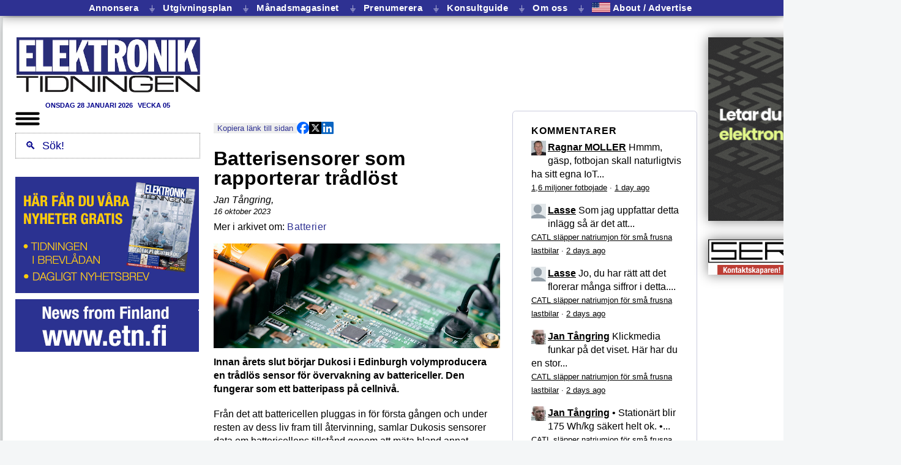

--- FILE ---
content_type: text/html; charset=utf-8
request_url: https://etn.se/index.php/produkt/70445-batterisensor-rapporterar-tradlost.html
body_size: 44113
content:



<!DOCTYPE html>
<html xmlns="http://www.w3.org/1999/xhtml" xml:lang="sv-se" lang="sv-se" dir="ltr">
<head>
   
<!-- Google tag (gtag.js) -->
<script async src="https://www.googletagmanager.com/gtag/js?id=G-WMG2K2FJL3"></script>
<script>
  window.dataLayer = window.dataLayer || [];
  function gtag(){dataLayer.push(arguments);}
  gtag('js', new Date());

  gtag('config', 'G-WMG2K2FJL3');
</script>
<!-- END of Google tag (gtag.js) -->

<noscript><strong>JavaScript is currently disabled.</strong>Please enable it for a better experience of <a href="http://2glux.com/projects/jumi">Jumi</a>.</noscript>

	<meta name="viewport" content="width=device-width, initial-scale=1.0, maximum-scale=1.0" >


      <link rel="shortcut icon" href="/favicon.ico?v=10">
      <link rel="apple-touch-icon" href="/images/template/logga-transparent.png">
      <link rel="icon" href="/images/template/logga-transparent.png">
      <link rel="icon" href="/favicon.ico?v=9">

      <link href="/favicon.ico?v=8" rel="shortcut icon" type="image/vnd.microsoft.icon">

				<link href='//fonts.googleapis.com/css?family=Open+Sans' rel='stylesheet' type='text/css'>
		<style>
			h1,h2,h3,h4,h5,h6,.site-title{
				font-family: 'Open Sans', sans-serif;
			}
		</style>
	



			<style>
		body.site {
			border-top: 0px dotted #0088cc;
			background-color: #f4f6f7		}
		a { color: #0088cc; }
		.navbar-inner, .nav-list > .active > a, .nav-list > .active > a:hover, .dropdown-menu li > a:hover, .dropdown-menu .active > a, .dropdown-menu .active > a:hover, .nav-pills > .active > a, .nav-pills > .active > a:hover, .btn-primary {
			background: #0088cc;
		}
		.navbar-inner {
			-moz-box-shadow: 0 1px 3px rgba(0, 0, 0, .25), inset 0 -1px 0 rgba(0, 0, 0, .1), inset 0 30px 10px rgba(0, 0, 0, .2);
			-webkit-box-shadow: 0 1px 3px rgba(0, 0, 0, .25), inset 0 -1px 0 rgba(0, 0, 0, .1), inset 0 30px 10px rgba(0, 0, 0, .2);
			box-shadow: 0 1px 3px rgba(0, 0, 0, .25), inset 0 -1px 0 rgba(0, 0, 0, .1), inset 0 30px 10px rgba(0, 0, 0, .2);
		}
	</style>
		<!--[if lt IE 9]>
		<script src="/media/jui/js/html5.js"></script>
	<![endif]-->


<!-- head modules -->
   	<base href="https://etn.se/index.php/produkt/70445-batterisensor-rapporterar-tradlost.html" />
	<meta http-equiv="content-type" content="text/html; charset=utf-8" />
	<meta name="author" content="Jan Tångring" />
	<meta name="description" content="Nyheter för dig som är verksam i den svenska elektronikbranschen som exempelvis tillverkare, konsult, distributör, finansiär, investerare, konstruktör eller tekniker. " />
	<meta name="generator" content="Joomla! - Open Source Content Management" />
	<title>Batterisensorer som rapporterar trådlöst</title>
	<link href="/templates/elektroniktidningen/favicon.ico" rel="shortcut icon" type="image/vnd.microsoft.icon" />
	<link href="/index.php?option=com_ajax&plugin=arkbootstrap&format=json" rel="stylesheet" type="text/css" />
	<link href="/index.php?option=com_ajax&plugin=arktypography&format=json" rel="stylesheet" type="text/css" />
	<link href="/templates/elektroniktidningen/css/template_ny.css?v=180" rel="stylesheet" type="text/css" />
	<link href="/templates/elektroniktidningen/css/etntabellayout.css?v=70" rel="stylesheet" type="text/css" />
	<link href="https://etn.se/media/editors/arkeditor/css/squeezebox.css" rel="stylesheet" type="text/css" />
	<link href="/modules/mod_evo_frontpage/themes/default/assets/css/style.css" rel="stylesheet" type="text/css" />
	<script src="/media/jui/js/jquery.min.js" type="text/javascript"></script>
	<script src="/media/jui/js/jquery-noconflict.js" type="text/javascript"></script>
	<script src="/media/jui/js/jquery-migrate.min.js" type="text/javascript"></script>
	<script src="/media/system/js/caption.js" type="text/javascript"></script>
	<script src="/media/jui/js/bootstrap.min.js" type="text/javascript"></script>
	<script src="/templates/elektroniktidningen/js/template.js" type="text/javascript"></script>
	<script src="https://etn.se/media/editors/arkeditor/js/jquery.easing.min.js" type="text/javascript"></script>
	<script src="https://etn.se/media/editors/arkeditor/js/squeezebox.min.js" type="text/javascript"></script>
	<script type="text/javascript">
jQuery(window).on('load',  function() {
				new JCaption('img.caption');
			});(function()
				{
					if(typeof jQuery == 'undefined')
						return;
					
					jQuery(function($)
					{
						if($.fn.squeezeBox)
						{
							$( 'a.modal' ).squeezeBox({ parse: 'rel' });
				
							$( 'img.modal' ).each( function( i, el )
							{
								$(el).squeezeBox({
									handler: 'image',
									url: $( el ).attr( 'src' )
								});
							})
						}
						else if(typeof(SqueezeBox) !== 'undefined')
						{
							$( 'img.modal' ).each( function( i, el )
							{
								SqueezeBox.assign( el, 
								{
									handler: 'image',
									url: $( el ).attr( 'src' )
								});
							});
						}
						
						function jModalClose() 
						{
							if(typeof(SqueezeBox) == 'object')
								SqueezeBox.close();
							else
								ARK.squeezeBox.close();
						}
					
					});
				})();
	</script>

<!-- END head modules -->

<!-- headmod modules -->
   
<!-- END headmod modules -->

<!-- headFinal modules -->
   <!-- Matomo -->
<script>
  var _paq = window._paq = window._paq || [];
  /* tracker methods like "setCustomDimension" should be called before "trackPageView" */
  _paq.push(['trackPageView']);
  _paq.push(['enableLinkTracking']);
  (function() {
    var u="//matomo.etn.se/matomo/";
    _paq.push(['setTrackerUrl', u+'matomo.php']);
    _paq.push(['setSiteId', '1']);
    var d=document, g=d.createElement('script'), s=d.getElementsByTagName('script')[0];
    g.async=true; g.src=u+'matomo.js'; s.parentNode.insertBefore(g,s);
  })();
</script>
<!-- End Matomo Code -->

<noscript><strong>JavaScript is currently disabled.</strong>Please enable it for a better experience of <a href="http://2glux.com/projects/jumi">Jumi</a>.</noscript>
<!-- END headFinal modules -->

</head>


<body class="site com_content view-article no-layout no-task itemid-141">

<div id=nackskinnet> <!-- hela body.innerHTML  -->

<pre id=debug style="display:none; text-align=left; position: fixed; z-index: 2; background: white; font-size:80%; padding: 1ex;">
</pre>

<script>
   var dbw = document.getElementById("debug")
   function pdb(u) { dbw.innerHTML = u + "<br/>" +  dbw.innerHTML }
   function vdb() { dbw.style.display = "table"; }
</script>

<div id=manuskodblock>
<script id=GLOBALS>

// Skapades för att hantera nya sajten nov 2021 
// och innehåller kanske inget annat "globalt"

   var extraArtikelstartoffset = 0

   function id(e) {
      return document.getElementById(e)
   }


   var DBLOG
   var LOGG  = ""

   function logga(u="", v="", w="", x="", y="", z="") { 
      LOGG += (LOGG == "" ? "" : "\n") + u
      LOGG += v + " " + w + " " + x + " " + y + " " + z
   }

   function dblog(u) { 
      DBLOG = document.getElementById("debug")
      DBLOG.innerHTML += u + "\n"
      DBLOG.style.display = "block"
   }

   function dbnew(u) { 
      DBLOG = document.getElementById("debug")
      DBLOG.innerHTML = u + "\n"
      DBLOG.style.display = "block"
   }

   const  MOBILFORMATERATURLARG = "nylayout=mobil"
   const  PCFORMATERATURLARG = "nylayout=pc"
   const  TABLETFORMATERATURLARG = "nylayout=tablet"

   var MOBILFORMATERAT = false
   var TABLETFORMATERAT = false
   var PCFORMATERAT = false

   // MOBILFORMATERAT =  /[?&](testa|nylayout)=mobil/.test(window.location.href)
   // TABLETFORMATERAT = /[?&](testa|nylayout)=tablet/.test(window.location.href)
   // PCFORMATERAT =     /[?&](testa|nylayout)=pc/.test(window.location.href)

   if (window.innerWidth <= 800) {
      MOBILFORMATERAT = true
   } else {
      PCFORMATERAT = true
   }



// För att ignorera Internet Explorer
   function isChromium() {
       for (brand_version_pair of navigator.userAgentData.brands) {
           if (brand_version_pair.brand == "Chromium"){
               return true;
           }
       }
      return false;
   }
   function isIE() {
      const MSIE=/(Mozilla.*Windows NT.*Trident.*rv.*like Gecko)|(MSIE)/
      return MSIE.test(navigator.userAgent) && !isChromium()
   }

// Ignorera Internet Explorer men (som livrem) inte Edge (och annat Chromium)
   if (isIE()) {
      MOBILFORMATERAT = TABLETFORMATERAT = PCFORMATERAT = false
   }
// -- För att ignorera Internet Explorer

   const USINGNEWFORMAT = MOBILFORMATERAT || PCFORMATERAT || TABLETFORMATERAT

   if (USINGNEWFORMAT) { 
      document.body.style.display = "none" 
   }

</script>

<noscript><strong>JavaScript is currently disabled.</strong>Please enable it for a better experience of <a href="http://2glux.com/projects/jumi">Jumi</a>.</noscript><div class="bannergroup">


</div>
<script type="text/javascript"> 
   function gup(name) {
      name = name.replace(/[\[]/,"\\\[").replace(/[\]]/,"\\\]");
      var regexS = "[\\?&]"+name+"=([^&#]*)";
      var regex = new RegExp( regexS );
      var results = regex.exec( window.location.href );
      if( results == null )
         return "";
      else
         return results[1];
   } 
	function discus_id() {
		var path = document.URL.replace(/^(https:\/\/[^\/]*)?\/?(index.php\/)?([^\/]+\/)?/i, "")
		if (path.match(/^([0-9]+)/))
			return path.replace(/^([0-9]+).*$/, "$1")
		else
			return gup("id")
	} 
</script>
<noscript><strong>JavaScript is currently disabled.</strong>Please enable it for a better experience of <a href="http://2glux.com/projects/jumi">Jumi</a>.</noscript><script>
   function setCookie(name, value, exdays) {
      var exdate
      if (exdays == "eternal") {
         exdate = new Date("Tue, 19 Jan 2038 03:00:00 GMT")
      } else {
         exdate = new Date()
         exdate.setDate(exdate.getDate() + exdays)
      }
      var c_value = escape(value) + ((exdays == null) ? "" : "; expires=" + exdate.toUTCString())
      document.cookie = name + "=" + c_value +  "; path=/"
   }

   function getCookie(name) {
      var i, x, y, cookies = document.cookie.split(";")
      for (i = 0; i < cookies.length; i++) {
         x = cookies[i].substr(0, cookies[i].indexOf("="))
         y = cookies[i].substr(cookies[i].indexOf("=") + 1)
         x = x.replace(/^\s+|\s+$/g, "")
         if (x == name) return unescape(y)
      }
      return ""
   }

function eraseCookie(name) {
    document.cookie = name + '=; Max-Age=0'
}

</script>
<noscript><strong>JavaScript is currently disabled.</strong>Please enable it for a better experience of <a href="http://2glux.com/projects/jumi">Jumi</a>.</noscript><script>
/* getElementsByClassName för webbläsare som inte har den, dvs Internet Explorer */
   if (typeof(document.getElementsByClassName) == 'undefined') {
        document.getElementsByClassName = function (classname) {
           var E = this.getElementsByTagName("*");
           var C = Array();
           for (i = 0; i < E.length; i++) {
              if (E[i].className == classname)
                 C[C.length] = E[i]
           }
           return (C);
        }
   } 
</script>
<noscript><strong>JavaScript is currently disabled.</strong>Please enable it for a better experience of <a href="http://2glux.com/projects/jumi">Jumi</a>.</noscript><script id=is_article_or_section>
// If standard joomla article page, or shorthand jan taangring rewrite, or section page
// Used for showing or not showing 1) Banner banner position 2) Disqus comments
function isArticleOrSection() {
   var URL = location.href;
//	document.write( "URL:search Itemid = " + URL.search(/Itemid=/) + "<br/>");
   return (URL.search(/Itemid=/) == -1 || URL.search(/catid=/) != -1) && 
        (URL.search(/option=com_content&view=article/)  != -1 ||
         URL.search(/\d{2,}(.html)?(#[a-zA-Z0-9_]+)?$/) != -1 ||
         URL.search(/^http:\/\/[^\/]+\/[a-z]+$/) != -1 ||
         URL.search(/^http:\/\/([^\/]+\/){1,3}\d{2,}.*$/) != -1 ||   
         URL.search(/om\/[a-z]+$/) != -1);

//         URL.search(/^http:\/\/([^\/]+\/){1,3}\d{2,}.*$/) != -1 ||   
}
</script>
<noscript><strong>JavaScript is currently disabled.</strong>Please enable it for a better experience of <a href="http://2glux.com/projects/jumi">Jumi</a>.</noscript><script>
/* Adapted from Rick Strahl */
/* http://www.west-wind.com/weblog/posts/2009/Sep/07/Get-and-Set-Querystring-Values-in-JavaScript */

String.prototype.trimEnd = function(c) {
    if (c)        
        return this.replace(new RegExp(c.escapeRegExp() + "*$"), '');
    return this.replace(/\s+$/, '');
}
String.prototype.trimStart = function(c) {
    if (c)
        return this.replace(new RegExp("^" + c.escapeRegExp() + "*"), '');
    return this.replace(/^\s+/, '');
} 
String.prototype.escapeRegExp = function() {
    return this.replace(/[.*+?^${}()|[\]\/\\]/g, "\\$0");
};

/* Also encodeURIComponent(key)? */
getQueryField = function(key, query) {
    if (!query)
        query = window.location.search
    var re = new RegExp("[?;&]" + key + "=([^&;]*)")
    var matches = re.exec(query)
    if (!matches)
        return ""
    return decodeURIComponent(matches[1].replace("+", " "));
}

setQueryField = function(key, value, query) { 
    if (!query) {
        query = window.location.search
    }
    var re = new RegExp("([?;&]" + key + "=)[^&;]*")
    var matches = re.exec(query)
    if (!matches) {
      if (query == "")
         query += "?" + key + "=" + encodeURI(value); 
      else 
         query += "&" + key + "=" + encodeURI(value);
    } else {
        query = query.replace(re, "$1" + encodeURIComponent(value));
    }
    return query
}
</script>
<noscript><strong>JavaScript is currently disabled.</strong>Please enable it for a better experience of <a href="http://2glux.com/projects/jumi">Jumi</a>.</noscript><script id=teleport type="text/javascript">
// Se also: teleportEnd.js where wthese functions are called. (?? 2019-feb)
// Se also: doTheBoxTeleport.js where these functions are called. (2019-feb)
// This is a trick to make Joomla show the Banner banner position 
// only on article and section pages.

// .. and this moves the Jumbo and smaller box positions content 
// to their true position 
// (between the Top news item and the rest of the frontpage items and 
// after third news item, resp). 
// TeleportExit is defined in 
// /var/www/components/com_content/views/frontpage/tmpl/default.php 
// which renders the frontpage content
// 2014, JT: Exit is no longer needed, since javascript now localizes these ads. 
// Should be deleted from joomla doc mentioned above.

// May2018, rehashed, still no adverts

   var antalArtiklarMellanBoxarna = 1  // from 2 to 1 on the first of april in 2021

   var artikelseparator = document.createElement("div")
   artikelseparator.className = "article_separator"

   function annonspekare() {
      var p = document.createElement("img")
      p.src = "/images/banners/annonspekare468/annonspekare468.jpg"
      p.style.margin = "0px 0px 3px 0px"
      p.style.width = "468px"
      p.style.height = "9px"
      return p;
   }

   function insertAd(ad, el) {
      el.parentNode.insertBefore(annonspekare(), el)
      el.parentNode.insertBefore(ad, el)
   } 

   var theAdvert = true // global. Initieras till advertorial, om s�dan finnes. D� finns bara en.

   function moveExtraboxes(artikel, artikelstartoffset, advertposition) {
      try {

// This is where all the boxes are collected

         var boxExit = document.getElementById("JumboTeleportEntry")
         var box = boxExit.getElementsByClassName("banneritem") 


         if (theAdvert) { 
            try {
               advertposition.parentNode.insertBefore(theAdvert, advertposition.nextElementSibling) 
            } catch (err) { }
         }
         var length = box.length  // - 1 ; // Why the minus one?
         for (i = 0; i < length; i++) {
            var n = antalArtiklarMellanBoxarna * i + artikelstartoffset
            if (box[0].parentElement.className.includes("mobilbox")) {
               box[0].className += " mobilbox"
            }
            insertAd(box[0], artikel[n]) /* Tar hela tiden foersta */
         }
         return true
      } catch(err) { return false }
   } 

  function moveExtraboxesArticlePage() { 
      try {
         temp = document.getElementsByClassName("evofrontpageid")[0].getElementsByClassName("evofp-table-row")
// var artikel = Array()
// for (i = 0 ; i < temp.length ; i++) { artikel[i] = temp[i] } 
         var advertposition = temp[0]
         moveExtraboxes(temp, 1, advertposition)
      } catch(err) { return false }
   } 

  function moveExtraboxesCategoryPage() {
      try {
         var artikelRam = document.getElementsByClassName("artikel")[0].firstElementChild
         var artikel = artikelRam.getElementsByClassName("items-row")
         var advertposition = document.getElementsByClassName("leading-0")[0]

         moveExtraboxes(artikel, 0, advertposition)
      } catch(err) { return false }
   } 

    function moveExtraboxesSearchResultPage() {
      try {
         var artikel = document.getElementsByClassName("result-title")
         var advertposition = document.getElementsByClassName("result-created")[1]

         moveExtraboxes(artikel, 4, advertposition)
      } catch(err) { return false }
   } 

   function moveExtraboxesTagPage() {
      try {
          var artikelRam = document.getElementsByClassName("tag-category")
          var artikel = artikelRam[0].getElementsByClassName("span5")
         var advertposition = artikel[0]
          moveExtraboxes(artikel, 1, advertposition)
      } catch(err) { return false }
   } 

   function moveExtraboxesFrontpage() {
      try {
         var artikel = document.getElementsByClassName("items-row") 

// var advertposition = document.getElementById("ETNartikel").firstElementChild.firstElementChild
// var advertposition = document.getElementById("ETNartikel").firstElementChild
// var advertposition = document.getElementsByClassName("leading-0")[0].parentNode

         var advertposition = document.getElementsByClassName("leading-0")[0]
         moveExtraboxes(artikel, 0, advertposition)
//       moveExtraboxes(artikel, 2, advertposition) // when advertorialactive - probably, 1 nov 2022
      } catch(err) { return false }
   } 



   function telefunk() {
      var adverts = document.getElementById("AdvertTeleportEntry").firstElementChild.children
      if (adverts.length > 0) { 
         theAdvert = adverts[0] 
         theAdvert.id = "theAdvert"
      }
      var dummy = 
         moveExtraboxesFrontpage() || 
         moveExtraboxesSearchResultPage() ||
         moveExtraboxesCategoryPage() || 
         moveExtraboxesTagPage() ||
         moveExtraboxesArticlePage() 
//      setTimeout(moveExtraboxesArticlePage, 5000)
      }

	var JUMBOURL = location.href;
//	If standard joomla article page, or shorthand jan taangring rewrite
	var isThisArticleOrSection = 
			JUMBOURL.search(/option=com_content&view=article/)  != -1 ||
			JUMBOURL.search(/index.php\/.*.html$/)  != -1 ||
			JUMBOURL.search(/\d{2,}(.html)?(#[a-zA-Z0-9_]+)?$/) != -1 ||
			JUMBOURL.search(/^http:\/\/[^\/]+\/[a-z]+$/) != -1 ||
			JUMBOURL.search(/om\/[a-z]+$/) != -1;
	if (isThisArticleOrSection) {
		var d = document.getElementById('BannerDivider');
		if (d) { d.style.display = 'inline' } // dumfix: vet inte problemet, �tg�rdar yttrandet
	}


   </script>
<noscript><strong>JavaScript is currently disabled.</strong>Please enable it for a better experience of <a href="http://2glux.com/projects/jumi">Jumi</a>.</noscript> 
</div>





<div class="custom"  >
	<div class="shadow" id="metameny" style="max-width: 884px; min-width: 100vw; z-index: 1; position: fixed; width: 100%;"><a class="menyknapp" href="/annonsera" target="_self">Annonsera </a> <span class="separator">⏚</span> <a class="menyknapp" href="/om#utgivningsplan" target="_self">Utgivningsplan </a> <span class="separator">⏚</span> <a class="menyknapp" href="/magasinet" target="_self">Månadsmagasinet </a> <span class="separator">⏚</span> <a class="menyknapp" href="/pren?from=sajten" target="_self">Prenumerera</a><span class="separator">⏚</span> <a class="menyknapp" href="/konsulter" target="_self">Konsultguide </a> <span class="separator">⏚</span> <a class="menyknapp" href="/om/om.php" target="_self">Om oss </a> <span class="separator">⏚</span> <a class="menyknapp" href="/about" target="_self"> <img src="/images/t/usa-icon.png" style="position: relative; top: 2px; height: 2ex" />&nbsp;About / Advertise </a></div>
</div>


<table id=ETNfullpage style="margin-left: auto; margin-right: auto">

<tr>

<td id=leftWallpaper style="background-size: contain; background-position: right top; background-repeat: repeat-y;">
</td> 

<td>



<div id=ETNpapper> 

<table>
<tr>
 <td id=ETNdatumruta valign=bottom style="padding: 0px; font-weight: normal; font-size: 70%; text-align: left;">
  
 </td>
</tr>
</table>

<table id=ETNtryck cellspacing=0 cellpadding=0 border=0>

<tr>

   <td id=funktionsknappar colspan=5 style="padding-bottom: 0px;" id=menybox>
         
   </td>

</tr>

<tr>

      <td style="display:none" id=V_dubbelAnnonsspalt valign=top>
         <div id=V_marg0 class=annonshink style="clear:both;">
              <div class="bannergroup">


</div>
 
         </div>
         <div id=V_marg1 class=annonshink style="clear:both;">
              <div class="bannergroup">


</div>
 
         </div>
         <div id=V_marg2 class=annonshink style="clear:both;">
              <div class="bannergroup">


</div>
 
         </div>
         <div id=V_marg3 class=annonshink style="clear:both;">
              <div class="bannergroup">

	<div class="banneritem">
										<a target=_blank  style="text-decoration: none" href="https://etn.se/pren">
<img border=0 style="width:300px" class=noshadow src="/images/banners/2021/11/preneklam-top.png">
</a>

<a target=_blank style="text-decoration: none" href="https://etn.se/cgi-bin/prenumereraPaNyhetsbrevet.php">
<img border=0 style="width:300px" class=noshadow src="/images/banners/2021/11/prenreklam-bottom.png">
</a>

<div class=horisontalmarginal></div>

<a target=_blank style="text-decoration: none" href="https://etn.fi/">
<img border=0 style="width:300px" class=noshadow src="/images/banners/2021/11/newsfromfinland.png">
</a>
				<div class="clr"></div>
	</div>

</div>
 
         </div>
         <div id=V_marg4 class=annonshink style="clear:both;">
              <div class="bannergroup">


</div>
 
         </div>
         <div id=V_marg5 class=annonshink style="clear:both;">
              <div class="bannergroup">


</div>
 
         </div> 
      </td>
 


    <td id=V_marginalmellanredaktionelltochannonser><div style="width:20px" class=vertikalmarginal></div></td>

    <td id=mitten valign=top> 
      <table cellspacing=0  style="" cellpadding=0 border=0>
         <tr>
            <td valign=top> 
            <table cellspacing=0 cellpadding=0 border=0>
               <tr>
                  <td colspan=3 style="">
	   	            <div id=ETNsuperbanner>
                         <div class="bannergroup">

	<div class="banneritem">
										<ins class='dcmads' style='display:inline-block;width:749px;height:90px'
    data-dcm-placement='N4481.153121.ELEKTRONIKTIDNIGEN/B30099884.436939779'
    data-dcm-rendering-mode='script'
    data-dcm-https-only
    data-dcm-api-frameworks='[APIFRAMEWORKS]'
    data-dcm-omid-partner='[OMIDPARTNER]'
    data-dcm-gdpr-applies='gdpr=${GDPR}'
    data-dcm-gdpr-consent='gdpr_consent=${GDPR_CONSENT_755}'
    data-dcm-addtl-consent='addtl_consent=${ADDTL_CONSENT}'
    data-dcm-ltd='false'
    data-dcm-resettable-device-id=''
    data-dcm-app-id=''
    data-dcm-click-tracker=''>
  <script src='https://www.googletagservices.com/dcm/dcmads.js'></script>
</ins>				<div class="clr"></div>
	</div>

</div>

                     </div> 
                  </td>
               </tr>
               <tr id=logoOchTopbanner> 
                  <td valign=top style="width:0px; padding:0px;" align=left id=ETNlogo>
                        <table>
                        <tr> <td id=logoCell style="padding-top:10px;">
                        <a border=0 href="/"><img id=logoImg src="https://etn.se/images/template/logga.jpg" alt="Elektroniktidningen" /></a>                        </td> </tr>
                        <tr> <td id=datumUnderLogo style="">
                         
                        </td> </tr>
                        </table>
                  </td> 
                  <td><div id=leftMarginOfTopBanner class=vertikalmarginal></div></td>
                  <td valign=top align=left>
                  <table cellspacing=0 cellpadding=0 border=0>
                     <tr>
	                      <td valign=top style="max-width: 468px; max-height: 120px;">
	   	                   <div id=ETNtopbanner style="padding-top:2px; display: none">
                                  <div class="bannergroup">


</div>
<div class="dagensdatum" style="text-align: center; font-size: 70%; color: darkBlue; font-weight: bold; text-transform: uppercase"> 
onsdag 28 januari 2026 <span class=vecka>VECKA 05</span> 
</div>
<noscript><strong>JavaScript is currently disabled.</strong>Please enable it for a better experience of <a href="http://2glux.com/projects/jumi">Jumi</a>.</noscript><div class="bannergroup">


</div>
<div class="bannergroup">


</div>

			                   </div>
	                      </td>
                     </tr>


<tr>
 <td class=horisontalmarginal style="height:0px; width:0px;"></td>
</tr>

                  </table>

                  </td>
               </tr>
            </table>
            </td>
         </tr>
	      <tr>
            <td id=marginalOvanETNmenu>
               <div style="height:0px" class=horisontalmarginal></div></td></tr>
         <tr>
	          <td style="width:13em" valign=top id=ETNmenu>
                 <div style=position:relative>
   <div id=hamburgaren>
      A la carte
   </div>
   <div id=hamburgermenyn class=shadow style="z-index:1000;display:none;">
      <a href="/nyheter" title="Nyheter"><span>Nyheter</span></a> 
      <a href="/produkt" title="Produkt"><span>Produkter</span></a> 
      <a href="/expert" title="Expertartiklar"><span>Expertartiklar</span></a> 
      <a href="/reportage" title="Reportage"><span>Reportage</span></a> 
      <a href="/teknik" title="Teknik"><span>Teknik</span></a> 
      <a href="/intervju" title="Intervju"><span>Intervju</span></a> 
      <a href="/ledare" title="Ledare"><span>Ledare</span></a> 
      <a href="/debatt" title="Debatt"><span>Debatt</span></a> 
      <a href="/insandare" title="Ins?ndare"><span>Ins&auml;ndare</span></a> 
      <a href="/kronika" title="Kr?nika"><span>Kr&ouml;nika</span></a> 
      <a href="/analys" title="Analys"><span>Analys</span></a> 
      <hr>
      <a href="/annonsera" title="Annonsera"><small>Annonsera</small></a> 
      <a href="/om#utgivningsplan" title="Utgivningsplan"><small>Utgivningsplan</small></a> 
      <a href="/magasinet" title="M?nadsmagasinet"><small>M&aring;nadsmagasinet</small></a> 
      <a href="/pren?from=sajten" title="Prenumerera"><small>Prenumerera</small></a> 
      <a href="/konsulter" title="Konsultguide"><small>Konsultguide</small></a> 
      <a href="/om/om.php" title="Om oss"><small>Om oss</small></a> 
      <a href="/about" title="About/Advertise"><small>About/Advertise</small></a></td>
   </div>
</div>


<script id=viTillagarMedanDuV�ntar>
   function id(ID) {
      return document.getElementById(ID)
   }
   
   var hamburgaren = id("hamburgaren")
   var hamburgermenyn = id("hamburgermenyn")

   const BURGARE = "<img style='width: 40px;' src='https://etn.se/images/t/hamburgermeny.png'>"
   const FRAMKALLA = BURGARE 
   const BORTKALLA = BURGARE 

   function vikIhopHamburgermenyn() {
     hamburgermenyn.style.display = "none" 
   }

   function stek() { 

      hamburgaren.innerHTML = FRAMKALLA

   // make menu invisible
      hamburgermenyn.style.display = "none"

   // G�r s� att hamburgermenyn syns n�r man klickar p� burgaren
      hamburgaren.onclick = 
         function () { 
            hamburgaren.innerHTML        = hamburgermenyn.style.display == "none" ? BORTKALLA : FRAMKALLA
            hamburgermenyn.style.display = hamburgermenyn.style.display == "none" ? "table" : "none" 
         }

   // Vik ihop den om den �r �ppen var man �n klickar
   // nackskinnet.onclick = function() { if (hamburgermenyn.style.display != "none") vikIhopHamburgermenyn() }
   } 
   stek()

</script>

<noscript><strong>JavaScript is currently disabled.</strong>Please enable it for a better experience of <a href="http://2glux.com/projects/jumi">Jumi</a>.</noscript>
	          </td>
         </tr>
	      <tr><td><div  style="height:0px" class=horisontalmarginal></div></td></tr>
         <tr>
            <td valign=top> 
            <table cellspacing=0 cellpadding=0 border=0>
               <tr>
	                 <td valign=top id=ETNfrontpage> 

                              

                             <div style="margin-bottom: -15px; width:468px;" id=delaBox>

                                 <div id="ovanforForstaNyheten" style="display:block; width:468px;">
                                    <div class="bannergroup">


</div>

                                 </div> 

                                <style>
    .share-buttons {
        display: flex;
        gap: 10px;
        margin-top: 6px;
    }
    .share-buttons img {
        width: 20px;
        height: 20px;
        cursor: pointer;
        float: right;
    }
</style>
<br>

<script>
    var copyToClipboard = function() {
        var showURL = false;
        var copyText = document.createElement("input");
        var u = window.location.href;
        if (u.includes("view=category")) {
            var category = u.replace(/^.*id=([0-9]*)$/, "$1");
            var katt = "";
            switch (category) {
                case "63": 
                    katt = "produkt";
                    break;
                case "64": 
                    katt = "nyheter";
                    break;
                case "79": 
                    katt = "expert";
                    break;
                case "82": 
                    katt = "teknik";
                    break;
            }
            showURL = katt != ""; 
            if (showURL) u = "https://etn.se/" + katt;
        } else {
            u = u.replace(/^(https:\/\/(www)?etn\.se\/).*\/([0-9]+)\b.*$/, "https://etn.se/$3");
            u = u.replace(/^(https:\/\/(www)?etn\.se\/).*\&id=([0-9]+)\b.*$/, "https://etn.se/$3");

            const category = /^(produkt|nyheter|expert|teknik)$/;

            function searchword(u) {
                return u.replace(/^https:\/\/etn\.se\/index.php\/component\/search\/\?searchword=(.*)\&ordering=newest\&searchphrase=all\&limit=20/, "$1");
            }

            var w = searchword(u);

            if (w != u && !(w.match(category))) u = "https://etn.se/" + w;
        }
        copyText.value = u;

        document.body.appendChild(copyText);
        copyText.select();
        document.execCommand("copy");
        document.body.removeChild(copyText);

        var MAX = 49;
        var v = (showURL || u.length < MAX) ? u : u.substr(0, MAX-4) + " ...";

        var klickdelningsknappen = document.getElementById('klickdelning');
        klickdelningsknappen.style.backgroundColor = "#2E3192";
        klickdelningsknappen.style.color = "#eee";
        klickdelningsknappen.innerHTML = "<b>Kopierat</b> " + v;
    }
</script>

<div class="button-container" style="display: flex; align-items: center; gap: 10px;">
    <button id="klickdelning" onclick="copyToClipboard()" style="cursor: copy; margin-top: 6px; border: none; background-color: rgb(238, 238, 238); color: rgb(46, 49, 146);">
        Kopiera länk till sidan
    </button>

    <div class="share-buttons" style="display: flex; gap: 10px;">
        <img src="https://etn.se/images/t/fb.png" alt="Share on Facebook" id="share-facebook" style="width: 20px; height: 20px; cursor: pointer;">
        <img src="https://etn.se/images/t/x.png" alt="Share on Twitter" id="share-twitter" style="width: 20px; height: 20px; cursor: pointer;">
        <img src="https://etn.se/images/t/linkedin.png" alt="Share on LinkedIn" id="share-linkedin" style="width: 20px; height: 20px; cursor: pointer;">

    </div>
</div>

<script>
    document.getElementById('share-facebook').onclick = function() {
        window.open('https://www.facebook.com/sharer/sharer.php?u=' + encodeURIComponent(window.location.href), 
                    'Dela!', 'width=800,height=600');
        return false;
    };
    document.getElementById('share-twitter').onclick = function() {
        window.open('https://twitter.com/intent/tweet?url=' + encodeURIComponent(window.location.href), 
                    'twitter-share-dialog', 'width=800,height=600');
        return false;
    };
    document.getElementById('share-linkedin').onclick = function() {
        window.open('https://www.linkedin.com/sharing/share-offsite/?url=' + encodeURIComponent(window.location.href), 
                    'linkedin-share-dialog', 'width=800,height=600');
        return false;
    };


</script>

<noscript><strong>JavaScript is currently disabled.</strong>Please enable it for a better experience of <a href="http://2glux.com/projects/jumi">Jumi</a>.</noscript>

                             </div> 

                             <div id=ETNartikel class="artikel redaktionellt" style="width:468px;">
                                <div class="item-page" itemscope itemtype="https://schema.org/Article">
	<meta itemprop="inLanguage" content="sv-SE" />
	
		
			<div class="page-header">
					<h2 itemprop="headline">
				Batterisensorer som rapporterar trådlöst			</h2>
									</div>
							
<div class="icons">
	
					<div class="btn-group pull-right">
				<a class="btn dropdown-toggle" data-toggle="dropdown" href="#"> <span class="icon-cog"></span><span class="caret"></span> </a>
								<ul class="dropdown-menu">
											<li class="print-icon"> <a href="/index.php/produkt/70445-batterisensor-rapporterar-tradlost.html?tmpl=component&amp;print=1&amp;page=" title="Skriv ut artikel < Batterisensorer som rapporterar trådlöst >" onclick="window.open(this.href,'win2','status=no,toolbar=no,scrollbars=yes,titlebar=no,menubar=no,resizable=yes,width=640,height=480,directories=no,location=no'); return false;" rel="nofollow"><span class="icon-print"></span>Skriv ut</a> </li>
																			</ul>
			</div>
		
	</div>
			
				<dl class="article-info muted">

		
			<dt class="article-info-term">
									•							</dt>

							<dd class="createdby" itemprop="author" itemscope itemtype="https://schema.org/Person">
					Av: <span itemprop="name">Jan Tångring</span>	</dd>
			
			
			
										<dd class="published">
				<span class="icon-calendar"></span>
				<time datetime="2023-10-16T08:35:35+02:00" itemprop="datePublished">
					Publicerad 16 oktober 2023				</time>
			</dd>					
												<dd class="create">
					<span class="icon-calendar"></span>
					<time datetime="2023-10-16T08:35:35+02:00" itemprop="dateCreated">
						Skapad den 16 oktober 2023					</time>
			</dd>			
										<dd class="modified">
				<span class="icon-calendar"></span>
				<time datetime="2023-10-16T13:34:23+02:00" itemprop="dateModified">
					Senast uppdaterad 16 oktober 2023				</time>
			</dd>			
						</dl>
	
			
			<ul class="tags inline">
																	<li class="tag-65 tag-list0" itemprop="keywords">
					<a href="/index.php/component/tags/tag/65-batterier.html" class="label label-info">
						Batterier					</a>
				</li>
						</ul>
	
				
						<div itemprop="articleBody">
		<div class=ingress><p><img class="poppable" src="/images/stories/-2023/10/duk.jpg" width="100%" />Innan årets slut börjar Dukosi i Edinburgh volymproducera en trådlös sensor för övervakning av battericeller. Den fungerar som ett batteripass på cellnivå.</p>
</div> 
<p>Från det att battericellen pluggas in för första gången och under resten av dess liv fram till återvinning, samlar Dukosis sensorer data om battericellens tillstånd genom att mäta bland annat temperatur och spänning.</p>
<p>Sensorn är direkt ansluten till battericellens poler – även för strömförsörjningen – men pratar trådlöst med batteristyrsystemet (BMS).</p>
<p>Alla batterisensorer kommer att behöva bli smarta på grund av EU-lagstiftning. Men Dukosi säger sig vara ensamt om att skicka rapporterna trådlöst.</p>
<p><strong>Varför har ingen gjort det förut?</strong></p>
<table class="hockeybild" style="max-width: 50%;" border="0" cellspacing="0" cellpadding="0">
<tbody>
<tr>
<td><img class="poppable" style="max-width: 100%;" src="/images/stories/-2023/10/Nat_Edington.jpg" /></td>
</tr>
<tr>
<td>Nat Edington</td>
</tr>
</tbody>
</table>
<p>– Bra fråga. Det måste jag fundera på. Jag tror att i början var man bara ute efter en snabb lösning att få på banan, säger Dukosis vd Nat Edington.</p>
<p>– De tog vad de kunde få tag på. Nu tar de ett steg tillbaka för att förfina tekniken. Det här började med att folk kom till oss på mässor och berättade för oss om sina problem.</p>
<p>Enligt Dukosi blir totalkostnaden lägre och packen enklare att tillverka. Dessutom blir mätningarna noggrannare och finkornigare, vilket även BMS:en har nytta av.</p>
<p>Hela batterinäringskedjan är potentiell kund:</p>
<ul>
<li>Redan under tillverkningen av cellen kan sensorn monteras och direkt börja hjälpa till med testandet av celler och pack.</li>
<li>Lagring kan övervakas – sensorn stängs som sagt aldrig av, den är aktiv tills batteriet återvinns.</li>
<li>Biltillverkare kan ge batterigarantier som är tryggare för alla.</li>
<li>Andrahandsköpare får bättre information.</li>
</ul>
<p>Den första kunden danska EC Power är inte inom fordon. Men en koreansk tillverkare av elbilsbatterier har beställt sexsiffriga volymer med leverans från 2026.</p>
<table class="alignRightBorderLeft" style="max-width: 50%;" border="0" cellspacing="0" cellpadding="0">
<tbody>
<tr>
<td><img class="poppable" src="/images/stories/-2023/10/duk1.jpg" width="100%" /></td>
</tr>
<tr>
<td><span style="font-family: Arial, Helvetica, sans-serif;">Uvärderingskit med SPI- och USB-gränssnitt finns tillgängligt.</span></td>
</tr>
</tbody>
</table>
<table class="alignRightBorderLeft" style="max-width: 50%;" border="0" cellspacing="0" cellpadding="0">
<tbody>
<tr>
<td><img class="poppable" src="/images/stories/-2023/10/duk2.jpg" width="100%" /></td>
</tr>
<tr>
<td>Cylinderceller (ovan, i grupper om fyra) och prismatiska celler (nedan). Båda anslutna till den frimärksstora sensorn.</td>
</tr>
</tbody>
</table>
<table class="alignRightBorderLeft" style="max-width: 50%;" border="0" cellspacing="0" cellpadding="0">
<tbody>
<tr>
<td><img class="poppable" src="/images/stories/-2023/10/duk3.jpg" width="100%" /></td>
</tr>
<tr>
<td> </td>
</tr>
</tbody>
</table>
<p>Sensorn är en liten systemkrets med dsp, Arm Cortex M3-cpu, rf, mux, ad-omvandlare och flashminne. Den strömförsörjs från cellerna, men förbrukningen är mindre än läckströmmarna.</p>
<p>Dukosi ska ha löst EMC-problemet att få radiotrafik att trivas i närheten av höga strömmar och spänningar. Mätningen på alla celler sker synkroniserat i ett stjärnnät i protokollet C-Synq. Fel hanteras med omsändningar.</p>
<p>Syftet är att effektivisera batteriets livscykel med tanke på återanvändning och återvinning i bilar eller batterilager.</p>
<p>EU:s pass krävs idag endast för batterier på minst 2 kWh. Men det arbetas på en utvidgning, kanske ner till 500 Wh. Dukosi deltar i arbetet och tror inte att det kommer att gå att tolka det nya passet på något annat sätt än att det omfattar enskilda battericeller.</p>
<p>– Fullständig spårbarhet kan bara uppnås på cellnivå, om man vill ha cirkulär ekonomi på allvar, säger Nat Edington.</p>
<p>Där citerar han rakt av Hyundais vd Valentin Messerle från en presentation de höll gemensamt på en batterikonferens.</p>
<div class="faktaruta"><strong>BATTERIPASS<br /></strong>EU kräver att framtida elbilsbatterier ska bära med sig data om sin hälsa i ett så kallat batteripass. Bilens batteristyrsystem (BMS) använder data från sensorerna dynamiskt, men det måste också gå att plocka loss batteriet ur packet och läsa ut den loggade informationen. Batteriet ska själv bära passet under hela sin livstid.</div>
<div class="faktaruta"><strong>DUKOSI</strong><br />Dukosi började som elektronikkonsult år 2003 och har expertis inom systemkretsar, mjukvara och batterissystem. År 2018 började de arbeta med att göra en volymprodukt av en batterisensorlösning de tog fram för en kund.</div>
<p> </p>	</div>

	
	
<ul class="pager pagenav">
	<li class="previous">
		<a href="/index.php/produkt/70454-ny-risc-v-familj-fran-codasip.html" rel="prev">
			<span class="icon-chevron-left"></span> Föregående		</a>
	</li>
	<li class="next">
		<a href="/index.php/produkt/70439-sifive-hojer-app-prestandan.html" rel="next">
			Nästa <span class="icon-chevron-right"></span>		</a>
	</li>
</ul>
									</div>

                             </div> 
                   
                             <div id="AdvertTeleportEntry" style="width:468px;">
                             <!-- START: banner module advertorial --> 
                                <div class="bannergroup">


</div>
 
                             <!-- END: banner module advertorial --> 
                             </div> 

                             <div id="JumboTeleportEntry" style="width:468px;">
                              <div id=jumbo>
                                <div class="bannergroup">


</div>
<script id=teleportEnd type="text/javascript">
   var view = "featured".trim()

   // tveksam om den utnyttjas. Lyckas bara få "article". Nov 2021
</script>
<noscript><strong>JavaScript is currently disabled.</strong>Please enable it for a better experience of <a href="http://2glux.com/projects/jumi">Jumi</a>.</noscript><div class="bannergroup">


</div>
<div class="bannergroup">


</div>
 
                              </div>

                              <div id=mobox>
                                <div class="bannergroup-mobilbox">

	<div class="banneritem">
										<ins class='dcmads' style='display:inline-block;width:468px;height:120px'
    data-dcm-placement='N4481.153121.ELEKTRONIKTIDNIGEN/B30099884.436452457'
    data-dcm-rendering-mode='script'
    data-dcm-https-only
    data-dcm-api-frameworks='[APIFRAMEWORKS]'
    data-dcm-omid-partner='[OMIDPARTNER]'
    data-dcm-gdpr-applies='gdpr=${GDPR}'
    data-dcm-gdpr-consent='gdpr_consent=${GDPR_CONSENT_755}'
    data-dcm-addtl-consent='addtl_consent=${ADDTL_CONSENT}'
    data-dcm-ltd='false'
    data-dcm-resettable-device-id=''
    data-dcm-app-id=''
    data-dcm-click-tracker=''>
  <script src='https://www.googletagservices.com/dcm/dcmads.js'></script>
</ins>
				<div class="clr"></div>
	</div>

</div>
<div class="bannergroup-mobilbox">


</div>
<div class="bannergroup-mobilbox">

	<div class="banneritem">
																																																															<a
							href="/index.php/component/banners/click/2716.html" target="_blank"
							title="2022 # TMS 2019 (2)">
							<img
								src="https://etn.se/images/banners/2022/1/TMS-468x80.jpg"
								alt="2022 # TMS 2019 (2)"
																							/>
						</a>
																<div class="clr"></div>
	</div>
	<div class="banneritem">
																																																															<a
							href="/index.php/component/banners/click/3351.html" target="_blank"
							title="Sat Sun  # Vi vill ha fler prenumeranter (9)">
							<img
								src="https://etn.se/images/banners/2024/1/31.15.jpg"
								alt="Sat Sun  # Vi vill ha fler prenumeranter (9)"
								width ="468"															/>
						</a>
																<div class="clr"></div>
	</div>
	<div class="banneritem">
																																																															<a
							href="/index.php/component/banners/click/3388.html" target="_blank"
							title="SER, mobil">
							<img
								src="https://etn.se/images/banners/2024/3/ser-mobil.png"
								alt="SER, mobil"
								width ="468"															/>
						</a>
																<div class="clr"></div>
	</div>
	<div class="banneritem">
																																																															<a
							href="/index.php/component/banners/click/3761.html" target="_blank"
							title="2026 # mässan mobox">
							<img
								src="https://etn.se//images/banners/2026/1/Banner_Elektroniktidningen-JAN-massan.png"
								alt="2026 # mässan mobox"
								width ="468"															/>
						</a>
																<div class="clr"></div>
	</div>

</div>
 
                              </div>
                             </div> 
<!-- module artikelsida -->
<!-- END module artikelsida -->

                      <!-- artikelrullen EVO-frontpage -->
                        

<div class="custom"  >
	<p><em>Prenumerera på Elektroniktidningens&nbsp;<a href="https://etn.se/cgi-bin/prenumereraPaNyhetsbrevet.php" title="">nyhetsbrev</a> eller på vårt <a href="/pren" title="">magasin</a>.</em></p>

<hr /></div>
<div id="disqus_thread"></div>
<script>
    /** *  RECOMMENDED CONFIGURATION VARIABLES: EDIT AND UNCOMMENT THE SECTION BELOW TO INSERT DYNAMIC VALUES FROM YOUR PLATFORM OR CMS.
     *  LEARN WHY DEFINING THESE VARIABLES IS IMPORTANT: https://disqus.com/admin/universalcode/#configuration-variables */

/* Jannes kod startar */ 

    var disqus_shortname = 'etn'; // required: replace example with your forum shortname
    var disqus_title = escape(document.title).replace(/%u201D/g, "&rdquo;").replace(/%20/g, " ").replace(/%(..)/g,"&#x$1;")

    // The following are highly recommended additional parameters. Remove the slashes in front to use.
    var did = parseInt(discus_id());
    if (did > 53860) {
       var disqus_identifier = did + "";
       var disqus_url = 'https://etn.se/' + disqus_identifier;
    } 

/* JAnnes kod slut */

    /*
    var disqus_config = function () {
        this.page.url = PAGE_URL;  // Replace PAGE_URL with your page's canonical URL variable
        this.page.identifier = PAGE_IDENTIFIER; // Replace PAGE_IDENTIFIER with your page's unique identifier variable
    };
    */


    (function() {  // DON'T EDIT BELOW THIS LINE
        var d = document, s = d.createElement('script');
        
        s.src = 'https://etn.disqus.com/embed.js';
        
        s.setAttribute('data-timestamp', +new Date());
        (d.head || d.body).appendChild(s);
    })();
</script>
<noscript>Please enable JavaScript to view the <a href="https://disqus.com/?ref_noscript" rel="nofollow">comments powered by Disqus.</a></noscript>
<noscript><strong>JavaScript is currently disabled.</strong>Please enable it for a better experience of <a href="http://2glux.com/projects/jumi">Jumi</a>.</noscript>
<div class="evofrontpage-default" id="evofrontpage-657">
<div style="display:table;table-layout: fixed;width:100%;padding:0 !important; margin:0 !important;" class="evofrontpageid">
		<div class="evofp-table-row" style="display:table-row;width:100%">
				<div class="evofp-table-cell" style="display:table-cell;width:100%;word-wrap:break-word !important">
			<div class="evofp-table-cell-inner">
			<div class="head"><a href="/index.php/nyheter/72836-tesla.html"><div class="title">Tesla kör snart på egen hand i Sverige</div></a></div><div class="evofp-table-cell-body"><span class="evofp-date-author">28 jan 2026 16:11 - Jan Tångring</span><a href="/index.php/nyheter/72836-tesla.html"><div class="evofp-div-img-centered"><img src="https://etn.se/images/evofp/teslafsd_thumb.jpg" width="468" height="218" class="evofp-img-centered" alt="Tesla kör snart på egen hand i Sverige" title="Tesla kör snart på egen hand i Sverige" /></div></a><a class="evofp-introlink" href="/index.php/nyheter/72836-tesla.html"><p><p> Transportstyrelsen och Trafikverket ska ha gett&nbsp; amerikanska Tesla tillstånd att testa sin dörr-till-dörrsjälvkörning FSD i Sverige. Det berättar Tesla i ett pressmeddelande.</p>

</p></a><div class='clrfix'></div><a class="evofp-categ" href="/index.php/nyheter.html">Nyheter</a><a class="evofp-readon" href="/index.php/nyheter/72836-tesla.html">Läs mer...</a></div>			</div>
		</div>
			</div>
<div class="evofp-below-row" ></div>
		<div class="evofp-table-row" style="display:table-row;width:100%">
				<div class="evofp-table-cell" style="display:table-cell;width:100%;word-wrap:break-word !important">
			<div class="evofp-table-cell-inner">
			<div class="head"><a href="/index.php/produkt/72835-fransk-fpga-for-rymden.html"><div class="title">Fransk FPGA för rymden</div></a></div><div class="evofp-table-cell-body"><span class="evofp-date-author">28 jan 2026 15:58 - Per Henricsson</span><a href="/index.php/produkt/72835-fransk-fpga-for-rymden.html"><div class="evofp-div-img-centered"><img  src="https://etn.se/images/evofp/FranskFPGA_thumb.jpg" width="90" height="85" class="evofp-img-centered" alt="Fransk FPGA för rymden" title="Fransk FPGA för rymden" /></div></a><a class="evofp-introlink" href="/index.php/produkt/72835-fransk-fpga-for-rymden.html"><p><p> NanoXplore och ST Microelectronics har visat upp den första FPGA:an som kvalificerats enligt den nya europeiska standarden ESCC 9030. NG-Ultra är en strålningshärdad systemkrets för både klassiska rymduppdrag och de nya lågtflygande satelliterna.</p>

</p></a><div class='clrfix'></div><a class="evofp-categ" href="/index.php/produkt.html">Produkt</a><a class="evofp-readon" href="/index.php/produkt/72835-fransk-fpga-for-rymden.html">Läs mer...</a></div>			</div>
		</div>
			</div>
<div class="evofp-below-row" ></div>
		<div class="evofp-table-row" style="display:table-row;width:100%">
				<div class="evofp-table-cell" style="display:table-cell;width:100%;word-wrap:break-word !important">
			<div class="evofp-table-cell-inner">
			<div class="head"><a href="/index.php/nyheter/72834-rebabas-begagnade-batterier-hos-okq8.html"><div class="title">Rebabas begagnade batterier hos OKQ8</div></a></div><div class="evofp-table-cell-body"><span class="evofp-date-author">28 jan 2026 12:31 - Jan Tångring</span><a href="/index.php/nyheter/72834-rebabas-begagnade-batterier-hos-okq8.html"><div class="evofp-div-img-centered"><img src="https://etn.se/images/evofp/Rebaba_thumb.jpeg" width="468" height="219" class="evofp-img-centered" alt="Rebabas begagnade batterier hos OKQ8" title="Rebabas begagnade batterier hos OKQ8" /></div></a><a class="evofp-introlink" href="/index.php/nyheter/72834-rebabas-begagnade-batterier-hos-okq8.html"><p><p> Startuppen Rebaba blir leverantör av batterisystem till OKQ8. Samarbetet omfattar OKQ8:s egen laddinfrastruktur och OKQ8:s energilösningar för bland annat fastighetsägare, depåer och energiproducenter.</p>

</p></a><div class='clrfix'></div><a class="evofp-categ" href="/index.php/nyheter.html">Nyheter</a><a class="evofp-readon" href="/index.php/nyheter/72834-rebabas-begagnade-batterier-hos-okq8.html">Läs mer...</a></div>			</div>
		</div>
			</div>
<div class="evofp-below-row" ></div>
		<div class="evofp-table-row" style="display:table-row;width:100%">
				<div class="evofp-table-cell" style="display:table-cell;width:100%;word-wrap:break-word !important">
			<div class="evofp-table-cell-inner">
			<div class="head"><a href="/index.php/nyheter/72833-amerikanskt-kvantbolag-koper-foundry.html"><div class="title">Amerikanskt kvantbolag köper foundry</div></a></div><div class="evofp-table-cell-body"><span class="evofp-date-author">28 jan 2026 10:10 - Per Henricsson</span><a href="/index.php/nyheter/72833-amerikanskt-kvantbolag-koper-foundry.html"><div class="evofp-div-img-centered"><img src="https://etn.se/images/evofp/Ionq_skywater_thumb.jpg" width="468" height="148" class="evofp-img-centered" alt="Amerikanskt kvantbolag köper foundry" title="Amerikanskt kvantbolag köper foundry" /></div></a><a class="evofp-introlink" href="/index.php/nyheter/72833-amerikanskt-kvantbolag-koper-foundry.html"><p><p> Amerikanska IonQ har lagt ett bud på det amerikanska foundryt Skywater värt 1,8 miljarder dollar. Motivet? att korta utvecklingstiden av kvantkretsar.</p>

</p></a><div class='clrfix'></div><a class="evofp-categ" href="/index.php/nyheter.html">Nyheter</a><a class="evofp-readon" href="/index.php/nyheter/72833-amerikanskt-kvantbolag-koper-foundry.html">Läs mer...</a></div>			</div>
		</div>
			</div>
<div class="evofp-below-row" ></div>
		<div class="evofp-table-row" style="display:table-row;width:100%">
				<div class="evofp-table-cell" style="display:table-cell;width:100%;word-wrap:break-word !important">
			<div class="evofp-table-cell-inner">
			<div class="head"><a href="/index.php/nyheter/72832-apple-begransar-noggrannheten.html"><div class="title">Apple begränsar noggrannheten</div></a></div><div class="evofp-table-cell-body"><span class="evofp-date-author">28 jan 2026 09:00 - Per Henricsson</span><a href="/index.php/nyheter/72832-apple-begransar-noggrannheten.html"><div class="evofp-div-img-centered"><img  src="https://etn.se/images/evofp/Applelogga4_thumb.jpg" width="90" height="88" class="evofp-img-centered" alt="Apple begränsar noggrannheten" title="Apple begränsar noggrannheten" /></div></a><a class="evofp-introlink" href="/index.php/nyheter/72832-apple-begransar-noggrannheten.html"><p><p> I det tysta har Apple lanserat en möjlighet för användare av mobiler och surfplattor med företagets eget modem att begränsa noggrannheten i position som operatörerna ser. Tanken är att stoppa exempelvis reklam som är kopplad till just position.</p>

</p></a><div class='clrfix'></div><a class="evofp-categ" href="/index.php/nyheter.html">Nyheter</a><a class="evofp-readon" href="/index.php/nyheter/72832-apple-begransar-noggrannheten.html">Läs mer...</a></div>			</div>
		</div>
			</div>
<div class="evofp-below-row" ></div>
		<div class="evofp-table-row" style="display:table-row;width:100%">
				<div class="evofp-table-cell" style="display:table-cell;width:100%;word-wrap:break-word !important">
			<div class="evofp-table-cell-inner">
			<div class="head"><a href="/index.php/nyheter/72831-nu-kan-bilar-i-tyskland-larma-via-4g-och-5g.html"><div class="title">Nu kan bilar i Tyskland larma via 4G och 5G</div></a></div><div class="evofp-table-cell-body"><span class="evofp-date-author">27 jan 2026 15:13 - Per Henricsson</span><a href="/index.php/nyheter/72831-nu-kan-bilar-i-tyskland-larma-via-4g-och-5g.html"><div class="evofp-div-img-centered"><img src="https://etn.se/images/evofp/NGeCall_thumb.jpg" width="468" height="252" class="evofp-img-centered" alt="Nu kan bilar i Tyskland larma via 4G och 5G" title="Nu kan bilar i Tyskland larma via 4G och 5G" /></div></a><a class="evofp-introlink" href="/index.php/nyheter/72831-nu-kan-bilar-i-tyskland-larma-via-4g-och-5g.html"><p><p> Deutsche Telekom (DT), O2 Telefónica och Vodafone, har aktiverat en ny generation av eCall kallad NG eCall i sina tyska nät. Dagens nödsamtal kopplas upp via GSM, som börjar avvecklas under 2028 i Tyskland.</p>

</p></a><div class='clrfix'></div><a class="evofp-categ" href="/index.php/nyheter.html">Nyheter</a><a class="evofp-readon" href="/index.php/nyheter/72831-nu-kan-bilar-i-tyskland-larma-via-4g-och-5g.html">Läs mer...</a></div>			</div>
		</div>
			</div>
<div class="evofp-below-row" ></div>
		<div class="evofp-table-row" style="display:table-row;width:100%">
				<div class="evofp-table-cell" style="display:table-cell;width:100%;word-wrap:break-word !important">
			<div class="evofp-table-cell-inner">
			<div class="head"><a href="/index.php/nyheter/72830-svensk-lorawanoperator-koper-fransk-teknikleverantor.html"><div class="title">Svensk Lorawanoperatör köper fransk teknikleverantör</div></a></div><div class="evofp-table-cell-body"><span class="evofp-date-author">27 jan 2026 15:16 - Per Henricsson</span><a href="/index.php/nyheter/72830-svensk-lorawanoperator-koper-fransk-teknikleverantor.html"><div class="evofp-div-img-centered"><img src="https://etn.se/images/evofp/Thingpark4_thumb.jpg" width="468" height="176" class="evofp-img-centered" alt="Svensk Lorawanoperatör köper fransk teknikleverantör" title="Svensk Lorawanoperatör köper fransk teknikleverantör" /></div></a><a class="evofp-introlink" href="/index.php/nyheter/72830-svensk-lorawanoperator-koper-fransk-teknikleverantor.html"><p><p> Stockholmsbaserade Netmore köper den franska Lorawan-pionjären Actility. Företaget har en plattform med både mjuk- och hårdvara för Lorawan och andra trådlösa och strömsnåla nätverkstekniker.</p>

</p></a><div class='clrfix'></div><a class="evofp-categ" href="/index.php/nyheter.html">Nyheter</a><a class="evofp-readon" href="/index.php/nyheter/72830-svensk-lorawanoperator-koper-fransk-teknikleverantor.html">Läs mer...</a></div>			</div>
		</div>
			</div>
<div class="evofp-below-row" ></div>
		<div class="evofp-table-row" style="display:table-row;width:100%">
				<div class="evofp-table-cell" style="display:table-cell;width:100%;word-wrap:break-word !important">
			<div class="evofp-table-cell-inner">
			<div class="head"><a href="/index.php/nyheter/72829-mydatakonkurrent-till-salu.html"><div class="title">Mydatakonkurrent till salu</div></a></div><div class="evofp-table-cell-body"><span class="evofp-date-author">27 jan 2026 10:01 - Per Henricsson</span><a href="/index.php/nyheter/72829-mydatakonkurrent-till-salu.html"><div class="evofp-div-img-centered"><img src="https://etn.se/images/evofp/Siplace_sell_thumb.jpg" width="468" height="133" class="evofp-img-centered" alt="Mydatakonkurrent till salu" title="Mydatakonkurrent till salu" /></div></a><a class="evofp-introlink" href="/index.php/nyheter/72829-mydatakonkurrent-till-salu.html"><p><p> Hongkonbaserade ASMPT överväger att sälja eller börsnotera ytmonterings- och screentryckarverksamheten. Dotterbolaget, med rötter i Siemens respektive DEK, är konkurrent med bland annat Täbybaserade Mycronic.</p>

</p></a><div class='clrfix'></div><a class="evofp-categ" href="/index.php/nyheter.html">Nyheter</a><a class="evofp-readon" href="/index.php/nyheter/72829-mydatakonkurrent-till-salu.html">Läs mer...</a></div>			</div>
		</div>
			</div>
<div class="evofp-below-row" ></div>
		<div class="evofp-table-row" style="display:table-row;width:100%">
				<div class="evofp-table-cell" style="display:table-cell;width:100%;word-wrap:break-word !important">
			<div class="evofp-table-cell-inner">
			<div class="head"><a href="/index.php/nyheter/72828-45-000-svenska-mobiler-blockeras-pa-mandag.html"><div class="title">45 000 svenska mobiler blockeras på måndag</div></a></div><div class="evofp-table-cell-body"><span class="evofp-date-author">27 jan 2026 09:16 - Jan Tångring</span><a class="evofp-introlink" href="/index.php/nyheter/72828-45-000-svenska-mobiler-blockeras-pa-mandag.html"><p><p>Den 2 februari blockeras alla mobiltelefoner som inte kan nå nödnumret 112 genom operatörens eget nät. Det meddelar telekommyndigheten PTS (Post- och telestyrelsen ).</p>

</p></a><div class='clrfix'></div><a class="evofp-categ" href="/index.php/nyheter.html">Nyheter</a><a class="evofp-readon" href="/index.php/nyheter/72828-45-000-svenska-mobiler-blockeras-pa-mandag.html">Läs mer...</a></div>			</div>
		</div>
			</div>
<div class="evofp-below-row" ></div>
		<div class="evofp-table-row" style="display:table-row;width:100%">
				<div class="evofp-table-cell" style="display:table-cell;width:100%;word-wrap:break-word !important">
			<div class="evofp-table-cell-inner">
			<div class="head"><a href="/index.php/nyheter/72827-norsk-pek-for-metallytor.html"><div class="title">Norsk pek för metallytor</div></a></div><div class="evofp-table-cell-body"><span class="evofp-date-author">26 jan 2026 16:14 - Per Henricsson</span><a href="/index.php/nyheter/72827-norsk-pek-for-metallytor.html"><div class="evofp-div-img-centered"><img src="https://etn.se/images/evofp/Touchnetix_thumb.jpg" width="468" height="150" class="evofp-img-centered" alt="Norsk pek för metallytor" title="Norsk pek för metallytor" /></div></a><a class="evofp-introlink" href="/index.php/nyheter/72827-norsk-pek-for-metallytor.html"><p><p> Plast, trä och läder är tre material som norska Touchnetix kapacitiva avkänningsteknik hittills fungerat med. Det gäller även för centimetertjocka lager och dessutom med ytor som är krökta eller formade på annat sätt för att passa omgivningen eller tillämpningen. Nu adderar företaget även ledande ytor, som metall.</p>

</p></a><div class='clrfix'></div><a class="evofp-categ" href="/index.php/nyheter.html">Nyheter</a><a class="evofp-readon" href="/index.php/nyheter/72827-norsk-pek-for-metallytor.html">Läs mer...</a></div>			</div>
		</div>
			</div>
<div class="evofp-below-row" ></div>
		<div class="evofp-table-row" style="display:table-row;width:100%">
				<div class="evofp-table-cell" style="display:table-cell;width:100%;word-wrap:break-word !important">
			<div class="evofp-table-cell-inner">
			<div class="head"><a href="/index.php/reportage/72825-battre-blodanalysator-ett-instrument-for-tiktokgenerationen.html"><div class="title">Bättre blodanalysator: ”Ett instrument för tiktokgenerationen”</div></a></div><div class="evofp-table-cell-body"><span class="evofp-date-author">26 jan 2026 15:24 - Jan Tångring</span><a href="/index.php/reportage/72825-battre-blodanalysator-ett-instrument-for-tiktokgenerationen.html"><div class="evofp-div-img-centered"><img src="https://etn.se/images/evofp/EYRA_thumb.jpg" width="468" height="191" class="evofp-img-centered" alt="Bättre blodanalysator: ”Ett instrument för tiktokgenerationen”" title="Bättre blodanalysator: ”Ett instrument för tiktokgenerationen”" /></div></a><a class="evofp-introlink" href="/index.php/reportage/72825-battre-blodanalysator-ett-instrument-for-tiktokgenerationen.html"><p><p> Konsulten Qamcom har lagt tre år på att utveckla ett blodanalysinstrument som enligt den mycket nöjda beställaren Mabtech utklassar dagens instrument i användbarhet.</p>

</p></a><div class='clrfix'></div><a class="evofp-categ" href="/index.php/reportage.html">REPORTAGE</a><a class="evofp-readon" href="/index.php/reportage/72825-battre-blodanalysator-ett-instrument-for-tiktokgenerationen.html">Läs mer...</a></div>			</div>
		</div>
			</div>
<div class="evofp-below-row" ></div>
		<div class="evofp-table-row" style="display:table-row;width:100%">
				<div class="evofp-table-cell" style="display:table-cell;width:100%;word-wrap:break-word !important">
			<div class="evofp-table-cell-inner">
			<div class="head"><a href="/index.php/produkt/72826-platt-pir-sensor.html"><div class="title">Platt PIR-sensor</div></a></div><div class="evofp-table-cell-body"><span class="evofp-date-author">26 jan 2026 14:41 - Per Henricsson</span><a href="/index.php/produkt/72826-platt-pir-sensor.html"><div class="evofp-div-img-centered"><img src="https://etn.se/images/evofp/Panasonic_PIR_thumb.jpg" width="468" height="134" class="evofp-img-centered" alt="Platt PIR-sensor" title="Platt PIR-sensor" /></div></a><a class="evofp-introlink" href="/index.php/produkt/72826-platt-pir-sensor.html"><p><p> Diskret och elegant. Så presenterar japanska Panasonic den nya rörelsesensorn med platt lins samtidigt som den kan upptäcka rörelser inom ett brett område.</p>

</p></a><div class='clrfix'></div><a class="evofp-categ" href="/index.php/produkt.html">Produkt</a><a class="evofp-readon" href="/index.php/produkt/72826-platt-pir-sensor.html">Läs mer...</a></div>			</div>
		</div>
			</div>
<div class="evofp-below-row" ></div>
		<div class="evofp-table-row" style="display:table-row;width:100%">
				<div class="evofp-table-cell" style="display:table-cell;width:100%;word-wrap:break-word !important">
			<div class="evofp-table-cell-inner">
			<div class="head"><a href="/index.php/technical-papers/79-technical-papers/72824-renesas-minimal-glukosmatare-ger-livskvalitet.html"><div class="title">Renesas: Minimal glukosmätare ger livskvalitet</div></a></div><div class="evofp-table-cell-body"><span class="evofp-date-author">26 jan 2026 08:33 - Kevin Fu och Rossella Guiot, Renesas</span><a href="/index.php/technical-papers/79-technical-papers/72824-renesas-minimal-glukosmatare-ger-livskvalitet.html"><div class="evofp-div-img-centered"><img src="https://etn.se/images/evofp/expertstamp-trans_thumb.gif" width="100" height="100" class="evofp-img-centered" alt="Renesas: Minimal glukosmätare ger livskvalitet" title="Renesas: Minimal glukosmätare ger livskvalitet" /></div></a><a class="evofp-introlink" href="/index.php/technical-papers/79-technical-papers/72824-renesas-minimal-glukosmatare-ger-livskvalitet.html"><p><p>Diabetes drabbar enligt International Diabetes Federation över 10 procent av världens befolkning. Sjukdomen innebär stora hälsorisker på grund av sina många komplikationer och att det inte finns ett enkelt botemedel.</p>

</p></a><div class='clrfix'></div><a class="evofp-categ" href="/index.php/technical-papers/79-technical-papers.html">Technical Papers</a><a class="evofp-readon" href="/index.php/technical-papers/79-technical-papers/72824-renesas-minimal-glukosmatare-ger-livskvalitet.html">Läs mer...</a></div>			</div>
		</div>
			</div>
<div class="evofp-below-row" ></div>
		<div class="evofp-table-row" style="display:table-row;width:100%">
				<div class="evofp-table-cell" style="display:table-cell;width:100%;word-wrap:break-word !important">
			<div class="evofp-table-cell-inner">
			<div class="head"><a href="/index.php/nyheter/72823-1-6-miljoner-fotbojade.html"><div class="title">1,6 miljoner fotbojade</div></a></div><div class="evofp-table-cell-body"><span class="evofp-date-author">26 jan 2026 07:51 - Per Henricsson</span><a href="/index.php/nyheter/72823-1-6-miljoner-fotbojade.html"><div class="evofp-div-img-centered"><img  src="https://etn.se/images/evofp/Fotbojan_thumb.png" width="70" height="99" class="evofp-img-centered" alt="1,6 miljoner fotbojade" title="1,6 miljoner fotbojade" /></div></a><a class="evofp-introlink" href="/index.php/nyheter/72823-1-6-miljoner-fotbojade.html"><p><p> En fotboja är i grunden ett uppkopplat IoT-system som skickar positionen och larmar om någon försöker manipulera den. Enligt det Göteborgsbaserade analyshuset Berg Insight använde 1,6 miljoner personer fotbojor i Europa, Amerika och Oceanien under fjolåret.</p>

</p></a><div class='clrfix'></div><a class="evofp-categ" href="/index.php/nyheter.html">Nyheter</a><a class="evofp-readon" href="/index.php/nyheter/72823-1-6-miljoner-fotbojade.html">Läs mer...</a></div>			</div>
		</div>
			</div>
<div class="evofp-below-row" ></div>
		<div class="evofp-table-row" style="display:table-row;width:100%">
				<div class="evofp-table-cell" style="display:table-cell;width:100%;word-wrap:break-word !important">
			<div class="evofp-table-cell-inner">
			<div class="head"><a href="/index.php/nyheter/72822-inbyggda-system-ger-legofigurerna-liv.html"><div class="title">Inbyggda system ger legofigurerna liv</div></a></div><div class="evofp-table-cell-body"><span class="evofp-date-author">23 jan 2026 14:39 - Per Henricsson</span><a href="/index.php/nyheter/72822-inbyggda-system-ger-legofigurerna-liv.html"><div class="evofp-div-img-centered"><img src="https://etn.se/images/evofp/Legobit5_thumb.png" width="468" height="170" class="evofp-img-centered" alt="Inbyggda system ger legofigurerna liv" title="Inbyggda system ger legofigurerna liv" /></div></a><a class="evofp-introlink" href="/index.php/nyheter/72822-inbyggda-system-ger-legofigurerna-liv.html"><p><p> En liten legobit med asic, högtalare, lysdioder, batteri, trådlös avkänning och trådlös laddning ska lyfta de klassiska Legosatserna till nästa nivå. Specialbitarna lanserades på CES och kan identifiera taggar som finns i andra bitar och i Legofigurer för att sedan agera med ljus och ljud. Den första mars släpps de tre första byggsatserna. De&nbsp;har Starwars som tema.</p>

</p></a><div class='clrfix'></div><a class="evofp-categ" href="/index.php/nyheter.html">Nyheter</a><a class="evofp-readon" href="/index.php/nyheter/72822-inbyggda-system-ger-legofigurerna-liv.html">Läs mer...</a></div>			</div>
		</div>
			</div>
<div class="evofp-below-row" ></div>
		<div class="evofp-table-row" style="display:table-row;width:100%">
				<div class="evofp-table-cell" style="display:table-cell;width:100%;word-wrap:break-word !important">
			<div class="evofp-table-cell-inner">
			<div class="head"><a href="/index.php/technical-papers/79-technical-papers/72821-murata-dra-ett-streck-over-streckkoden.html"><div class="title">Murata: Dra ett streck över streckkoden</div></a></div><div class="evofp-table-cell-body"><span class="evofp-date-author">23 jan 2026 10:07 - Kenya Watanabe, Murata</span><a href="/index.php/technical-papers/79-technical-papers/72821-murata-dra-ett-streck-over-streckkoden.html"><div class="evofp-div-img-centered"><img src="https://etn.se/images/evofp/expertstamp-trans_thumb.gif" width="100" height="100" class="evofp-img-centered" alt="Murata: Dra ett streck över streckkoden" title="Murata: Dra ett streck över streckkoden" /></div></a><a class="evofp-introlink" href="/index.php/technical-papers/79-technical-papers/72821-murata-dra-ett-streck-over-streckkoden.html"><p><p>Utan korrekt implementerad spårbarhet ligger läkemedel och förbrukningsmaterial ofta oförbrukade tills de inte längre kan användas – en onödig ekonomisk förlust och miljömässigt ohållbart.</p>

</p></a><div class='clrfix'></div><a class="evofp-categ" href="/index.php/technical-papers/79-technical-papers.html">Technical Papers</a><a class="evofp-readon" href="/index.php/technical-papers/79-technical-papers/72821-murata-dra-ett-streck-over-streckkoden.html">Läs mer...</a></div>			</div>
		</div>
			</div>
<div class="evofp-below-row" ></div>
		<div class="evofp-table-row" style="display:table-row;width:100%">
				<div class="evofp-table-cell" style="display:table-cell;width:100%;word-wrap:break-word !important">
			<div class="evofp-table-cell-inner">
			<div class="head"><a href="/index.php/nyheter/72820-dragkampen-om-nexperia-rullar-vidare.html"><div class="title">Dragkampen om Nexperia rullar vidare</div></a></div><div class="evofp-table-cell-body"><span class="evofp-date-author">23 jan 2026 10:08 - Per Henricsson</span><a href="/index.php/nyheter/72820-dragkampen-om-nexperia-rullar-vidare.html"><div class="evofp-div-img-centered"><img src="https://etn.se/images/evofp/Nexperiakomponenter_thumb.png" width="468" height="44" class="evofp-img-centered" alt="Dragkampen om Nexperia rullar vidare" title="Dragkampen om Nexperia rullar vidare" /></div></a><a class="evofp-introlink" href="/index.php/nyheter/72820-dragkampen-om-nexperia-rullar-vidare.html"><p><p> Den 14 januari möttes företrädare för den nederländska ledningen och den kinesiska ägaren Wingtech i rätten. Samtidigt uppges att Nexperia har börjat förse större kunder med wafers från fabriken i Tyskland, som de sedan skickar för kapsling.</p>

</p></a><div class='clrfix'></div><a class="evofp-categ" href="/index.php/nyheter.html">Nyheter</a><a class="evofp-readon" href="/index.php/nyheter/72820-dragkampen-om-nexperia-rullar-vidare.html">Läs mer...</a></div>			</div>
		</div>
			</div>
<div class="evofp-below-row" ></div>
		<div class="evofp-table-row" style="display:table-row;width:100%">
				<div class="evofp-table-cell" style="display:table-cell;width:100%;word-wrap:break-word !important">
			<div class="evofp-table-cell-inner">
			<div class="head"><a href="/index.php/nyheter/72813-halva-tres-nat-ar-5gsa.html"><div class="title">CATL släpper natriumjon för små frusna lastbilar</div></a></div><div class="evofp-table-cell-body"><span class="evofp-date-author">23 jan 2026 07:59 - Jan Tångring</span><a href="/index.php/nyheter/72813-halva-tres-nat-ar-5gsa.html"><div class="evofp-div-img-centered"><img src="https://etn.se/images/evofp/natriumcatl_thumb.jpeg" width="468" height="172" class="evofp-img-centered" alt="CATL släpper natriumjon för små frusna lastbilar" title="CATL släpper natriumjon för små frusna lastbilar" /></div></a><a class="evofp-introlink" href="/index.php/nyheter/72813-halva-tres-nat-ar-5gsa.html"><p><p> Kinesiska batterijätten CATL har stoppat in ett natriumjonbatteri i sin LCV-batteriportfölj (light commercial vehicles). Dess specialitet är kalla klimat. Ökade priser på litium i fjol har gjort natriumjon hett.</p>

</p></a><div class='clrfix'></div><a class="evofp-categ" href="/index.php/nyheter.html">Nyheter</a><a class="evofp-readon" href="/index.php/nyheter/72813-halva-tres-nat-ar-5gsa.html">Läs mer...</a></div>			</div>
		</div>
			</div>
<div class="evofp-below-row" ></div>
		<div class="evofp-table-row" style="display:table-row;width:100%">
				<div class="evofp-table-cell" style="display:table-cell;width:100%;word-wrap:break-word !important">
			<div class="evofp-table-cell-inner">
			<div class="head"><a href="/index.php/technical-papers/79-technical-papers/72819-parker-chomerics-platta-emc-packningar-kompressionsstopp-och-monte-carlo-analys.html"><div class="title">Parker Chomerics: Platta EMC-packningar, kompressionsstopp och Monte Carlo-analys</div></a></div><div class="evofp-table-cell-body"><span class="evofp-date-author">22 jan 2026 09:36 - Gerard Young, Parker Chomerics</span><a href="/index.php/technical-papers/79-technical-papers/72819-parker-chomerics-platta-emc-packningar-kompressionsstopp-och-monte-carlo-analys.html"><div class="evofp-div-img-centered"><img src="https://etn.se/images/evofp/expertstamp-trans_thumb.gif" width="100" height="100" class="evofp-img-centered" alt="Parker Chomerics: Platta EMC-packningar, kompressionsstopp och Monte Carlo-analys" title="Parker Chomerics: Platta EMC-packningar, kompressionsstopp och Monte Carlo-analys" /></div></a><a class="evofp-introlink" href="/index.php/technical-papers/79-technical-papers/72819-parker-chomerics-platta-emc-packningar-kompressionsstopp-och-monte-carlo-analys.html"><p><p>När en EMC-tätning utformas är det i allmänhet bäst att specificera en packning i ett spår, vanligtvis en O-ringstätning eller någon annan standardprofil. I vissa fall går det inte att använda den här tätningstypen. Då väljer man i stället platta packningar. I sådana fall är korrekt hantering av packningsavböjning under tryck avgörande för att maximera dess effektivitet och livslängd.</p>

</p></a><div class='clrfix'></div><a class="evofp-categ" href="/index.php/technical-papers/79-technical-papers.html">Technical Papers</a><a class="evofp-readon" href="/index.php/technical-papers/79-technical-papers/72819-parker-chomerics-platta-emc-packningar-kompressionsstopp-och-monte-carlo-analys.html">Läs mer...</a></div>			</div>
		</div>
			</div>
<div class="evofp-below-row" ></div>
		<div class="evofp-table-row" style="display:table-row;width:100%">
				<div class="evofp-table-cell" style="display:table-cell;width:100%;word-wrap:break-word !important">
			<div class="evofp-table-cell-inner">
			<div class="head"><a href="/index.php/nyheter/72818-mobilnatet-ger-centimeternoggrannhet.html"><div class="title">Mobilnätet ger centimeternoggrannhet</div></a></div><div class="evofp-table-cell-body"><span class="evofp-date-author">22 jan 2026 09:27 - Per Henricsson</span><a href="/index.php/nyheter/72818-mobilnatet-ger-centimeternoggrannhet.html"><div class="evofp-div-img-centered"><img src="https://etn.se/images/evofp/Ericsson_centimeterpositionering_thumb.jpg" width="468" height="173" class="evofp-img-centered" alt="Mobilnätet ger centimeternoggrannhet" title="Mobilnätet ger centimeternoggrannhet" /></div></a><a class="evofp-introlink" href="/index.php/nyheter/72818-mobilnatet-ger-centimeternoggrannhet.html"><p><p> Snart är det möjligt att positionera en användare som befinner sig utomhus med en noggrannhet under tio centimeter, enligt Ericsson. Inomhus försämras det till under en meter. Operatörer med ”sann 5G”, det som kallas 5GSA, behöver bara uppgradera mjukvaran för att kunna erbjuda tjänsten.</p>

</p></a><div class='clrfix'></div><a class="evofp-categ" href="/index.php/nyheter.html">Nyheter</a><a class="evofp-readon" href="/index.php/nyheter/72818-mobilnatet-ger-centimeternoggrannhet.html">Läs mer...</a></div>			</div>
		</div>
			</div>
<div class="evofp-below-row" ></div>
	</div>

<div class="evofp-other-article" style="display:table;table-layout: fixed; width:100%;">
	<div class="evofp-other-article-inner">
		<span class="evofp-other-article-title">MER LÄSNING:</span>

			<ul><li><a href="/index.php/teknik/72817-generativ-ai-nagra-perspektiv-pa-utvecklarens-nya-verktyg.html">Generativ AI: Några perspektiv på utvecklarens nya verktyg</a></li><li><a href="/index.php/nyheter/72816-en-heldag-om-energi-och-kraftforsorjning-2.html">En heldag om energi och kraftförsörjning</a></li><li><a href="/index.php/nyheter/72815-rise-tar-over-coherents-epitaximaskiner.html">Rise tar över Coherents epitaximaskiner</a></li><li><a href="/index.php/nyheter/72814-halva-tres-nat-ar-5gsa-2.html">Halva Tres nät är 5GSA</a></li><li><a href="/index.php/reportage/72812-likstrom-genom-saret-paskyndar-lakningen.html">Likström genom såret påskyndar läkningen</a></li><li><a href="/index.php/nyheter/72811-tyskland-subventionerar-kinesiska-bilar.html">Tyskland subventionerar bilar från Kina</a></li><li><a href="/index.php/produkt/72810-intelligent-modul-pa-amd-processor.html">Intelligent modul på AMD-processor</a></li><li><a href="/index.php/produkt/72809-pxi-med-lagre-pris.html">PXI med lägre pris</a></li><li><a href="/index.php/nyheter/72807-ingen-beloning-for-buggjakt-i-curl.html">Ingen belöning för buggjakt i Curl</a></li><li><a href="/index.php/nyheter/72806-idag-kan-eu-stoppa-huawei-och-zte.html">EU vill stoppa Huawei</a></li></ul>
	</div>
</div>
</div>

                      


                             <div style="width:468px" id=belowMainBox>
                                <script>
	function referer() {
		engines=/^.*(google|bing|yahoo|altavista|aol|ask).*$/i
		refURL=/^.*(google|bing|yahoo|altavista|aol|ask)\..*\b[pq]=([^&"]*).*$/i
		selfreferential=/^http:\/\/(etn|(elektronik.*tidningen))/i
		ret = ""
		if (engines.test(document.referrer) && !selfreferential.test(document.referrer)) {
				motor = decodeURIComponent(document.referrer.replace(engines, "$1"))
				q = ""
            if (refURL.test(document.referrer)) 
               q = decodeURIComponent(document.referrer.replace(refURL, "$2")).replace(/\+/g, " ")
				ret += "Du "
	  			if (motor == "google") {
					ret += "googlade"
		  		} else if (motor == "bing") {
					ret += "bingade"
		  		} else {
	  				ret += "s&ouml;kte p&aring; " + motor
		  		}
				ret += q ? " efter &#8221;" + q + "&#8221; och hittade till oss. " : " och hittade hit. "
            ret += "Vi &auml;r Elektroniktidningen. "
		}
	  	return ret 
	}

	/*
		via=n:	nyhetsbrevs-url
		via=r:	rss-lasar-url -- obs! vissa sokmotorer anvander dem!
		via=f:	via femitopplistan
		via=k:	via kommentar (av den gamla sorten)
		via=s:	lokalt sokresultat
		setCookie("expedierad", "yep", 30)
	*/

	via = gup("via")
	searchenginereferer = referer() 
	copytext = searchenginereferer

	if (via == "n" && searchenginereferer == "") { 
		setCookie("nysbrevsprenumerant", "yep", 30)
	}

   var DEFAULT_EMAIL = "Din epost"
   function focushelper(e) { if (e.value == DEFAULT_EMAIL) e.value = "" }
   function blurhelper(e) { if (e.value == "") e.value = DEFAULT_EMAIL }
   function clickhelper() {
       var epost = document.getElementById('innerad').value
       window.location= "/cgi-bin/prenumereraPaNyhetsbrevet.php?remotesubmit=1&epost=" + epost
   }

	formular =  '<div style="float: left; display: table; width:100%">' + 
               '<form action="/cgi-bin/prenumereraPaNyhetsbrevet.php" method=GET>' + 
               '<img style="float:right; width:130px;" src="/images/template/logga-transparent.png"/>' + 
               '<input name=epost onclick="focushelper(this)" onblur="blurhelper(this)" style="width: 200px; margin: 3px; padding: 4px; font-size: 120%;" id="innerad" size="20" type="text" value="din epost">' + 
               '<br/>' + 
               '<input class=refererBox id="submit" type="submit" value="DAGLIGT NYHETSBREV">' + 
               '<input name="remoteSubmit" type="hidden" value="1">' + 
               '</form>' +
               '</div>'

	if (!getCookie("nysbrevsprenumerant")) { 
		if (searchenginereferer) { /*		Lokalisera artikeltexten - den har class==fulltext   */ 
	 		D = document.getElementById("ETNfrontpage").getElementsByTagName("div")
 			for (i = 0; i < D.length && D[i].className != "fulltext"; i++) { } 
 			if (i < D.length) {
 				D[i].innerHTML += "<div style='display: table; margin: 1em 0 1em 0; padding-top: 1em; padding: 1em;' class=newsfeed>" + "<h4>Hej! " + copytext + "Testa v&aring;rt nyhetsbrev!</h4><br/>" + formular + "</div>"
 			}
		}else {
			annonsen = "<div style='clear:both'></div><div class=egenannons style='display: table; width: 94%; padding: 3%; margin: 1em 0 1em 0;'>" + formular 
			document.write(annonsen + "</div>") 
		}
	}


   if (document.getElementById('innerad')) {
      document.getElementById('innerad').value = DEFAULT_EMAIL
   }



</script>
<noscript><strong>JavaScript is currently disabled.</strong>Please enable it for a better experience of <a href="http://2glux.com/projects/jumi">Jumi</a>.</noscript><div class="bannergroup">


</div>


<div class="custom"  >
	<div style="margin-top: 10px; height: 0px;"> </div></div>

                             </div> 

	                 </td>
                  </td>
                  <td><div id=rightArticleMargin class=vertikalmarginal></div></td> 
	               <td valign=top id=ETNhogerspalt>
                              <div id=smalsoekbox>
   <script>
      var LEFT="https://etn.se/index.php/component/search/?searchword="
      var RIGHT="&ordering=newest&searchphrase=all&limit=20" 
      var minisoekpuff = "🔍   Sök i arkivet!"

// undanstuvat. om det blir problem -- ändra tillbaka onchange till detta nedan.
//      onchange="window.location='https://etn.se/' + encodeURIComponent(this.value.replace('!', '').replace('/','%2F').replace('(','%28').replace(')','%29'))" 
//
   </script>
   <input 
      id=smalsoek
      type=text 
      value='🔍  Sök!'  
      nonvalue='&#128269   S&ouml;k i arkivet!'  
      onchange="window.location = LEFT + this.value + RIGHT"
      onload="this.value=minisoekpuff" 
      onfocus="this.value=''" 
      onfocusout="if (this.value=='') { this.value = minisoekpuff }"
      style="
          color: darkBlue; 
          font-size: 110%; 
          padding: 5%; 
          unwidth:239px; 
          width:90%; 
          height:10px; 
          margin-top: 6px; 
          margin-bottom: 0px; 
          border: 1px dotted grey;" >
   </input>
</div>
<noscript><strong>JavaScript is currently disabled.</strong>Please enable it for a better experience of <a href="http://2glux.com/projects/jumi">Jumi</a>.</noscript>

<div class="custom"  >
	<table style="height:10px">
</table>
</div>
<div style="width:300px;" id="recentcomments" class="dsq-widget">

   <div style="width:85%; padding: 5px 5% 0px 10%; margin: 0px" class=newsfeed >

      <div style="margin: 1em 0px -10px 0px; letter-spacing: 1px; font-weight: bold;">
         KOMMENTARER
      </div>

      <script type="text/javascript" src="https://etn.disqus.com/recent_comments_widget.js?num_items=5&hide_avatars=0&avatar_size=24&excerpt_length=60">
      </script>

   </div>

   <div style="margin-top: 3px; font-style: italic; text-align:right">
      Kommentarer via
      <a target=_new href="https://disqus.com/">
            Disqus
      </a>
   </div>
</div>
<noscript><strong>JavaScript is currently disabled.</strong>Please enable it for a better experience of <a href="http://2glux.com/projects/jumi">Jumi</a>.</noscript><div class="bannergroup">


</div>


<div class="custom"  >
	<table style="height:10px">
</table>
</div>


<div class="custom"  >
	<table>
	<tbody>
		<tr>
			<td><a href="/expert" style="cursor:pointer;" title=""><img border="0" src="/images/template/EmbeddedExpert.png" style="margin-top: 10px; width: 140px" /> </a></td>
			<td style="padding-bottom: 4px; line-height: 100%; font-size:90%;" valign="bottom"><a href="/expert" style="cursor:pointer; text-decoration:none;" title=""><em>Bidrag från<br />
			branschens experter</em></a></td>
		</tr>
	</tbody>
</table>
</div>
<ul class="category-module">
						<li>
									<a class="mod-articles-category-title " href="/index.php/technical-papers/79-technical-papers/72824-renesas-minimal-glukosmatare-ger-livskvalitet.html">
						Renesas: Minimal glukosmätare ger livskvalitet					</a>
				
				
				
				
				
									<p class="mod-articles-category-introtext">
						Diabetes drabbar enligt International Diabetes Federation över 10 procent av världens befolkning....					</p>
				
							</li>
					<li>
									<a class="mod-articles-category-title " href="/index.php/technical-papers/79-technical-papers/72821-murata-dra-ett-streck-over-streckkoden.html">
						Murata: Dra ett streck över streckkoden					</a>
				
				
				
				
				
									<p class="mod-articles-category-introtext">
						Utan korrekt implementerad spårbarhet ligger läkemedel och förbrukningsmaterial ofta oförbrukade...					</p>
				
							</li>
					<li>
									<a class="mod-articles-category-title " href="/index.php/technical-papers/79-technical-papers/72819-parker-chomerics-platta-emc-packningar-kompressionsstopp-och-monte-carlo-analys.html">
						Parker Chomerics: Platta EMC-packningar, kompressionsstopp och Monte Carlo-analys					</a>
				
				
				
				
				
									<p class="mod-articles-category-introtext">
						När en EMC-tätning utformas är det i allmänhet bäst att specificera en packning i ett spår,...					</p>
				
							</li>
			</ul>


<div class="custom"  >
	<table>
	<tbody>
		<tr>
			<td style="
					weight: bold; 
					text-transform: uppercase; 
					color: white; 
					background: #2E3192; 
					padding: 4px 4px 2px 5px;
					line-height: 100%;
					font-size:130%;" valign="bottom"><a href="/produkt" style="
						color: white; 
						cursor:pointer; 
						text-decoration:none;" title="">Nya produkter </a></td>
		</tr>
	</tbody>
</table>
</div>
<ul class="category-module">
						<li>
									<a class="mod-articles-category-title " href="/index.php/produkt/72835-fransk-fpga-for-rymden.html">
						Fransk FPGA för rymden					</a>
				
				
				
				
				
									<p class="mod-articles-category-introtext">
						NanoXplore och ST Microelectronics har visat upp den första FPGA:an som kvalificerats enligt den...					</p>
				
							</li>
					<li>
									<a class="mod-articles-category-title " href="/index.php/produkt/72826-platt-pir-sensor.html">
						Platt PIR-sensor					</a>
				
				
				
				
				
									<p class="mod-articles-category-introtext">
						Diskret och elegant. Så presenterar japanska Panasonic den nya rörelsesensorn med platt lins...					</p>
				
							</li>
					<li>
									<a class="mod-articles-category-title " href="/index.php/produkt/72810-intelligent-modul-pa-amd-processor.html">
						Intelligent modul på AMD-processor					</a>
				
				
				
				
				
									<p class="mod-articles-category-introtext">
						Congatec släpper en datormodul på AMD:s processor Ryzen P100. Den tänkta tillämpningen är edge-AI.					</p>
				
							</li>
					<li>
									<a class="mod-articles-category-title " href="/index.php/produkt/72809-pxi-med-lagre-pris.html">
						PXI med lägre pris					</a>
				
				
				
				
				
									<p class="mod-articles-category-introtext">
						Med ambitionen att fler ska ha råd med ett PXI-system lanserar NI ett chassi, en kontroller, ett...					</p>
				
							</li>
					<li>
									<a class="mod-articles-category-title " href="/index.php/produkt/72805-nvidia-bjuder-in-risc-v-i-ai-datacentret.html">
						Nvidia bjuder in Risc V i AI-datacentret					</a>
				
				
				
				
				
									<p class="mod-articles-category-introtext">
						Amerikanska Risc V-pionjären Sifive integrerar Nvidias datalänkteknik NV-link Fusion i sin&nbsp;data­center-IP....					</p>
				
							</li>
			</ul>


<div class="custom"  >
	<table>
	<tbody>
		<tr>
			<td style="
					weight: bold; 
					text-transform: uppercase; 
					color: white; 
					background: #2E3192; 
					padding: 4px 4px 2px 5px;
					line-height: 100%;
					font-size:130%;" valign="bottom"><a href="/nyheter" style="
						color: white; 
						cursor:pointer; 
						text-decoration:none;" title="">Senaste nyheter</a></td>
		</tr>
	</tbody>
</table>
</div>
<ul class="category-module">
						<li>
									<a class="mod-articles-category-title " href="/index.php/nyheter/72836-tesla.html">
						Tesla kör snart på egen hand i Sverige					</a>
				
				
				
				
				
									<p class="mod-articles-category-introtext">
						Transportstyrelsen och Trafikverket ska ha gett&nbsp; amerikanska Tesla tillstånd att testa sin...					</p>
				
							</li>
					<li>
									<a class="mod-articles-category-title " href="/index.php/nyheter/72834-rebabas-begagnade-batterier-hos-okq8.html">
						Rebabas begagnade batterier hos OKQ8					</a>
				
				
				
				
				
									<p class="mod-articles-category-introtext">
						Startuppen Rebaba blir leverantör av batterisystem till OKQ8. Samarbetet omfattar OKQ8:s egen...					</p>
				
							</li>
					<li>
									<a class="mod-articles-category-title " href="/index.php/nyheter/72833-amerikanskt-kvantbolag-koper-foundry.html">
						Amerikanskt kvantbolag köper foundry					</a>
				
				
				
				
				
									<p class="mod-articles-category-introtext">
						Amerikanska IonQ har lagt ett bud på det amerikanska foundryt Skywater värt 1,8 miljarder dollar....					</p>
				
							</li>
					<li>
									<a class="mod-articles-category-title " href="/index.php/nyheter/72832-apple-begransar-noggrannheten.html">
						Apple begränsar noggrannheten					</a>
				
				
				
				
				
									<p class="mod-articles-category-introtext">
						I det tysta har Apple lanserat en möjlighet för användare av mobiler och surfplattor med...					</p>
				
							</li>
					<li>
									<a class="mod-articles-category-title " href="/index.php/nyheter/72830-svensk-lorawanoperator-koper-fransk-teknikleverantor.html">
						Svensk Lorawanoperatör köper fransk teknikleverantör					</a>
				
				
				
				
				
									<p class="mod-articles-category-introtext">
						Stockholmsbaserade Netmore köper den franska Lorawan-pionjären Actility. Företaget har en...					</p>
				
							</li>
			</ul>


<div class="custom"  >
	<table style="height:10px">
</table>
</div>


<div class="custom"  >
	<table style="height:10px">
</table>
</div>


<div class="custom"  >
	<div style=line-height:100%><a href="/index.php?format=feed&amp;type=rss"><img alt="" style="margin:0px;" onmouseenter="this.src='/images/t/rss-ny-2.png'" onmouseleave="this.src='/images/t/rss-ny-2-hover.png'" src="/images/t/rss-ny-2-hover.png" width="100%" /></a></div></div>

	               </td>
               </tr>
            </table>
            <p></p>
            </td>
         </tr>
     </table>
      </td>

      <td id=marginalmellanredaktionelltochannonser><div class=vertikalmarginal></div></td> 

      <td id=dubbelAnnonsspalt valign=top>
         <div id=marg0 class=annonshink style="clear:both;">
              <div class="bannergroup">


</div>
 
         </div>
         <div id=marg1 class=annonshink style="clear:both;">
              <div class="bannergroup">

	<div class="banneritem">
																																																															<a
							href="/index.php/component/banners/click/3759.html" target="_blank"
							title="2026 # mässan square">
							<img
								src="https://etn.se//images/banners/2026/1/elektronikmassan_300x300.gif"
								alt="2026 # mässan square"
								width ="300"								height ="300"							/>
						</a>
																<div class="clr"></div>
	</div>

</div>
 
         </div>
         <div id=marg2 class=annonshink style="clear:both;">
              <div class="bannergroup">

	<div class="banneritem">
										<div style="height: 70px">
    <div style="height: 65px">
	<a href="/index.php/component/banners/click/83" target="_blank" title="SER">
		<img  src="/images/banners/ser.gif" alt="SER" width="140">
	</a>
</div>
</div>
				<div class="clr"></div>
	</div>
	<div class="banneritem">
																																																															<a
							href="/index.php/component/banners/click/3165.html" target="_blank"
							title="ALWAYS # TMS Eurodis">
							<img
								src="https://etn.se/images/banners/2023/11/eurodis-2023-swe.gif"
								alt="ALWAYS # TMS Eurodis"
								width ="140"								height ="70"							/>
						</a>
																<div class="clr"></div>
	</div>

</div>
 
         </div>
         <div id=marg3 class=annonshink style="clear:both;">
              <div class="bannergroup">


</div>
 
         </div>
         <div id=marg4 class=annonshink style="clear:both;">
              <div class="bannergroup">


</div>
 
         </div>
         <div id=marg5 class=annonshink style="clear:both;">
              <div class="bannergroup">


</div>
 
         </div> 
      </td>
   </tr>
 </table>


<div style="width:100%; text-align:left;" id=ETNfooter>
     <div id=redaktionsruta NONclick="window.location.href='http://etn.se/about';" class=redaktion style="clear: both;"> 

<ul>
<li><a href=pren>Prenumeration</a>
<li><a href=annonsera>Annonsering</a>
<li><a href="https://etn.se/about">Om Elektroniktidningen</a>
</ul>

      <div class=hockeybild-left style="clear:both">
         <img alt="Rainer Raitasuo" border="0" src="/images/stories/personal/rainer.jpg" title="Rainer Raitasuo" width="87px">
         <br><br><span style="">Rainer<br>Raitasuo</span>
         <small>
            <br>+46(0)734-171099 rainer@etn.se
            <br>(s&auml;lj och marknads&shy;f&ouml;ring)
         </small>  
      </div>

         <div class=hockeybild-left >
            <img alt="Per Henricsson " border="0" src="/images/stories/personal/PerH.jpg" title="Per Henricsson " width="87px">
   <br><br>Per<br/>Henricsson
   <small>
   <br>+46(0)734-171303 per@etn.se
   <br>(redaktion)
   <br>
   <br>
   </small>  
     </div>    

         <div class=hockeybild-left >
            <img alt="Jan Tångring" border="0" src="/images/stories/personal/JanT.jpg" title="Jan Tångring" width="87px">
   <br><br>Jan<br/>T&aring;ngring
   <small>
   <br>+46(0)734-171309 jan@etn.se
   <br>(redaktion)
   <br>
   <br>
   </small> 
      </div> 

</a>

</div>

<br style="clear:both">
<noscript><strong>JavaScript is currently disabled.</strong>Please enable it for a better experience of <a href="http://2glux.com/projects/jumi">Jumi</a>.</noscript><a id=poppannons href=pren style="display:none">
   <img src="/images/banners/popupp.png" border="0" title="Prenumerera!" >
   <br/>
</a>
<noscript><strong>JavaScript is currently disabled.</strong>Please enable it for a better experience of <a href="http://2glux.com/projects/jumi">Jumi</a>.</noscript>
     
</div>


</div>


</td>

<td id=rightWallpaper style="background-size: contain; background-position: left top; background-repeat: repeat-y;">
</td>

</tr>
</table>


<div id=postscrblock>
   <script id=slideshower>

function slideshowalize() {

// skapar slideshow av bilderna i ett block med klass slideshow-container

  document.addEventListener("DOMContentLoaded", function() {

       var slideshows = document.querySelectorAll('.slideshow-container, .slideshow');
       slideshows.forEach(function(slideshow, index) {
           // Apply CSS styles to the images
           var images = slideshow.querySelectorAll('img');
           images.forEach(function(img, i) {
               img.style.width = '100%';
               img.style.display = 'none'; // Initially hide all images
               if (i === 0) img.style.display = 'block'; // Show only the first image initially
              });

        // Create and configure the button
        var button = document.createElement('button');
        button.textContent = 'Nästa bild';
        button.addEventListener('click', function() {
            nextImage(index); // Attach the function that controls the slideshow
        });
slideshow.parentNode.insertBefore(button, slideshow); // Insert the button before the slideshow

button.style.marginBottom = "6px"; // apply a bottom margin to the button

        function nextImage(slideshowIndex) {
            var images = slideshows[slideshowIndex].querySelectorAll('img');
            var visibleIndex = Array.from(images).findIndex(img => img.style.display === 'block');
            images[visibleIndex].style.display = 'none';
            visibleIndex = (visibleIndex + 1) % images.length;
            images[visibleIndex].style.display = 'block';
        }
    });
});

}

slideshowalize()


</script>

<noscript><strong>JavaScript is currently disabled.</strong>Please enable it for a better experience of <a href="http://2glux.com/projects/jumi">Jumi</a>.</noscript><script>
   function set_meta_description_to_ingress() { 
      var meta = document.head.getElementsByTagName("meta")
      var ingresser = document.getElementsByClassName("ingress")
      if (ingresser.length > 0) {
         var ingress = ingresser[0].innerText
         i = 0
         while(i < meta.length && meta[i].name != "description") {
            i++
         }
         if (i < meta.length) {
            meta[i].content = ingress
         }
      }
   }
   set_meta_description_to_ingress()
</script>
<noscript><strong>JavaScript is currently disabled.</strong>Please enable it for a better experience of <a href="http://2glux.com/projects/jumi">Jumi</a>.</noscript>
<script>
	document.write('<div id=orphanWindow style="display:none; position: absolute; z-index:3;">orphan</div>');

	var lastParent = null;
	var closeTimer = null;
	orphan = document.getElementById("orphanWindow");
	var TIMEOUT = 500;

	function supertagMouseout() {
		closeTimer = setTimeout('orphan.style.display = "none";', TIMEOUT);
	}

	function supertagMouseover(e) {
		clearTimeout(closeTimer);
		if (lastParent != this || orphan.style.display  == "none") {
			this.appendChild(orphan); 	
			orphan.innerHTML = this.popup;
			orphan.style.display = "block";

/*			if (e.clientX < window.outerWidth / 2) { */

			orphan.style.right = "";
			orphan.style.left = '13ex';

			if (navigator.userAgent.indexOf("MSIE") == -1) {
				if (e.clientY < window.outerHeight / 2) {
					orphan.style.bottom = "";
					orphan.style.top =  '3ex';
				} else {
					orphan.style.top = "";
					orphan.style.bottom =   '3ex';
				}
		  	} else {
				orphan.style.top = "";
				orphan.style.bottom =   '3ex';
		  	}
		}
		orphan.scrollIntoView();
		lastParent = this;
	}

/* ----------------------------------------------------------------------------------------*/

	function supertag(el) {
		el.style.position = "relative";
		el.onmouseover = supertagMouseover;
		el.onmouseout = supertagMouseout;
		el.popup = el.title;
		el.title = "";	
	}

	function supertagTagName(tagName) {
		var E = new Array();
		E = document.getElementsByTagName(tagName);
		for (var i = 0; i < E.length; i = i + 1)  
			if (E[i].title != "") 
				supertag(E[i]);				
	}

	function supertagClass(className) {
		var E = new Array();
		E = document.getElementsByTagName("*");
		for (var i = 0; i < E.length; i = i + 1)  
			if (E[i].className == className) 
				supertag(E[i]);				
	}

	supertagClass("supertag"); 
</script>

<noscript><strong>JavaScript is currently disabled.</strong>Please enable it for a better experience of <a href="http://2glux.com/projects/jumi">Jumi</a>.</noscript><script>
	/* Auto margin on classically aligned images */
	B = document.getElementById("ETNfrontpage").getElementsByTagName("img")
	for (i = 0; i < B.length; i++) {
		if (!B[i].style.margin && !B[i].className && (B[i].hspace != "0" || !B[i].hspace)) {
			if (B[i].align == "right" || B[i].style.float == "right") {
				B[i].className = "alignRight"
			} else if (B[i].align == "left" || B[i].style.float == "left") {
				B[i].className = "alignLeft"
		  }
		}
/*
if (B[i].style.width == "468px" || B[i].width == "468") {
		     B[i].style.marginBottom = "8px"
      }
*/
	}

/* Auto margin on tables  */
	B = document.getElementById("ETNfrontpage").getElementsByTagName("table")
	for (i = 0; i < B.length; i++) {
		if (!B[i].style.margin) {
			if (B[i].align == "right" || B[i].style.float == "right") {
				B[i].className += " alignRight"
			} else if (B[i].align == "left" || B[i].style.float == "left") {
				B[i].className += " alignLeft"
		  }
		}
	}
</script> 
<noscript><strong>JavaScript is currently disabled.</strong>Please enable it for a better experience of <a href="http://2glux.com/projects/jumi">Jumi</a>.</noscript><script>
function markeraOarkiverad(oarkiverad) {
	text = document.createElement("div")
	oarkiverad.insertBefore(text, oarkiverad.children[0]) 
	text.innerHTML = "<strong>FINNS EJ I ARKIVET</strong>"
}

P = document.getElementsByTagName("div")
for (i in P) {
	if (P[i].className !== undefined && P[i].className.match(/oarkiverad/)) {
		markeraOarkiverad(P[i])
	}
}

</script>
<noscript><strong>JavaScript is currently disabled.</strong>Please enable it for a better experience of <a href="http://2glux.com/projects/jumi">Jumi</a>.</noscript><script> 
      var URL = window.location.href
      var soek = URL.replace(/^.*searchword=([^&]*)[\&\b].*$/, "http:\/\/etn.se/$1")
//       soek = soek.replace(/^(.*)\/.*\/(\d*)$/, "$1/$2")
      if (soek != URL)
         chl = encodeURIComponent(soek)
      else if (gup("id") != "" && !URL.match(/Itemid=/))
         chl = encodeURIComponent("http://etn.se/" + gup("id"))
      else
         chl = encodeURIComponent(URL)
      src = "https://chart.googleapis.com/chart?chs=100x100&cht=qr&choe=UTF-8&chl=" + chl
      var x = document.createElement("img")
      x.src = src
      x.align = "right"
      var footer = document.getElementById("ETNfooter").firstElementChild
      footer.appendChild(x)
      // footer.insertBefore(x, footer.firstChild)
</script>
<noscript><strong>JavaScript is currently disabled.</strong>Please enable it for a better experience of <a href="http://2glux.com/projects/jumi">Jumi</a>.</noscript><script>
   function widthAdjust(kind) {
      el = document.getElementById("ETNfrontpage").getElementsByTagName(kind)
      for (i = 0; i < el.length; i++) {
         if (el[i].clientWidth != undefined && el[i].clientWidth > 468)
            el[i].style.width = "468px"
      }
   }
   widthAdjust("img")
   widthAdjust("div")
   widthAdjust("table") 
</script>
<noscript><strong>JavaScript is currently disabled.</strong>Please enable it for a better experience of <a href="http://2glux.com/projects/jumi">Jumi</a>.</noscript><script> 
	function putsaBredd(yta, bredd) {
      if (!yta) return
      var B=yta.getElementsByClassName("banneritem")
      for (var i = 0 ; i < B.length ; i++ ) { 
         if (B[i] && B[i][0] && B[i][0].style) {
            B[i][0].style.width = bredd
         }
      }
	}
 	function putsaHojd(yta, hojd) {
      if (!yta) return
      var B=yta.getElementsByClassName("banneritem")
      for (var i = 0 ; i < B.length ; i++ ) { 
         if (B[i] && B[i][0] && B[i][0].style) {
            B[i][0].style.height=hojd
         }
      }
	}
   putsaBredd(document.getElementById("ETNfrontpage"), "468px")
   putsaBredd(document.getElementById("ETNskyskrapa"), "140px")
   putsaBredd(document.getElementById("ETNrightCol"), "140px")
   putsaBredd(document.getElementById("ETNfairchild"), "300px")
   putsaHojd(document.getElementById("ETNfairchild"), "300px")
   putsaHojd(document.getElementById("ETNtoppbanner"), "60px")
   putsaBredd(document.getElementById("ETNtoppbanner"), "468px")
</script> 
<noscript><strong>JavaScript is currently disabled.</strong>Please enable it for a better experience of <a href="http://2glux.com/projects/jumi">Jumi</a>.</noscript><script id=killFlash>
/* 
   If flash object has a bannerID param:
      Delete flash object
      if object has backupImage param: replace object with image linked to bannerID
      else replace flash with .jpg image with the same name as the .swf file 
*/
var killFlash
function killAllFlash() {
   var objects = document.getElementsByTagName("object")
   for (i = objects.length-1; i >= 0 ; i--) {
      killFlash(objects[i])
   }
}
function killFlash(currentObject) {
      /* there seems to be only one embed element, so I grab the zeroth, and assume that's the one */
      objectType = currentObject.getElementsByTagName("embed")[0].type 
      RE=/flash$/ 
      if (RE.test(objectType)) {
         params = currentObject.getElementsByTagName("param")
         bildadress = ""
         bildadressHittad = false 
         bredd = ""
         hojd = ""
         bid = ""
         for (n = 0; n < params.length ; n++) { 
            if (params[n].name == "src" && !bildadressHittad) { bildadress = params[n].value.replace(/swf$/, "jpg") }
            else if (params[n].name == "backupImage") { bildadress = params[n].value ; bildadressHittad = true }
            else if (params[n].name == "width") { bredd = params[n].value }
            else if (params[n].name == "height") { hojd = params[n].value }
            else if (params[n].name == "bannerID") { bid = params[n].value }
         }
         /* Skapa ett länkat bildelement och låt det ersätta currentObject. */
         if (bid != "") {
               bild = document.createElement("img")
               ankare = document.createElement("a")
               bild.src = bildadress
               bild.height = hojd ? hojd : ""
               bild.width = bredd ? bredd : ""
               ankare.href = "/index.php?option=com_banners&task=click&bid=" + bid
               ankare.appendChild(bild)
               currentObject.parentNode.appendChild(ankare)
         }
         currentObject.parentNode.removeChild(currentObject)
      }
}

if (getQueryField("killFlash") == "setCookie") {
      setCookie("killFlash", 1, 7)
   }

var noflashNavigators = /iPhone|iPad|Android/i

if (getQueryField("killFlash") == "eraseCookie") {
   eraseCookie("killFlash")
} else if (getCookie("killFlash") == "1" ||
           getQueryField("killFlash") == "1" ||
           noflashNavigators.test(navigator.userAgent) ||
           getQueryField("killFlash") == "setCookie") {
      killAllFlash()
}


</script>
<noscript><strong>JavaScript is currently disabled.</strong>Please enable it for a better experience of <a href="http://2glux.com/projects/jumi">Jumi</a>.</noscript><script title="fix missing heading links">

   function korraRubbeHref() {
      var cp = document.getElementsByClassName("contentpaneopen")
   
      for (k = 0; k < cp.length ; k++) {
         var lnks = cp[k].getElementsByTagName("A")
         if (!lnks) continue
         var readon = cp[k].getElementsByClassName("readon")
         if (!readon[0]) continue
         var correctlink = readon[0][0].href
         if (!correctlink) continue

// Sedan SEE har vi �terinf�rt l�nga l�nkar. Det h�r ska gardera f�r b�de l�nga och korta l�nkar.

         var correctArticleIdLongURL  = correctlink.replace(/^((http:\/\/)?(www\.)?(etn\.se\/))?.*\bid=([0-9]+)\b.*$/, "$5")
         var correctArticleIdShortURL = correctlink.replace(/^((http:\/\/)?(www\.)?(etn\.se\/))?([0-9]+)\b.*$/, "$5")

         correctArticleIdLongURL  = new RegExp(correctArticleIdLongURL)
         correctArticleIdShortURL = new RegExp(correctArticleIdShortURL)
         var i = 0 

//       while (i < lnks.length && (lnks[i].href == correctlink || !lnks[i].href.match(/^((http:..)?etn.se)?.?[0-9]+$/))) i++

         while (i < lnks.length && (correctArticleIdLongURL.test(lnks[i].href) || correctArticleIdShortURL.test(lnks[i].href)  || !lnks[i].href.match(/^((http:..)?etn.se)?.?[0-9]+$/))) {
            if (/\bcatid=967\b/i.test(correctlink)) {
               lnks[i].href = correctlink + "&Itemid=258" // l�nk till SEE ska ha catid kvar, correctlink == readon[0][0].href
               readon[0][0].href += "&Itemid=258" // f�r s�kerhets skull, addera Itemid
            } else {
               readon[0][0].href = lnks[i].href  // korta l�nk som inte g�r till SEE
            }
            i++
         }

/* Endast laenkar ut fraan etn.se faar skilja sig fraan readon (exvis elektroniktidningen.se, notch, notch) */

         if (i < lnks.length) {
            for (i = 0 ; i < lnks.length; i++) {
               if ( lnks[i].href.match(/^((http:..)?etn.se)?.?[0-9]+$/) ||             /* intern laenk */
                    lnks[i].parentElement.TagName.match(/^[Hh][0-9]$/) ||                 /* inuti H-tagg */
                    lnks[i].parentElement.parentElement.TagName.match(/^[Hh][0-9]$/) ||   /* inuti H-tagg */
                    lnks[i].innerHTML.match(/^\<[hH][0-9].*H[0-9]\>$/) )                      /* kring H-tagg */
               { 
                  lnks[i].href = correctlink
                  lnks[i].style.fontStyle = "italic"
               }
            }
         }
      }
   }
   
   function adderaRubbeHref(headerelementet) {
      cp = document.getElementsByClassName("contentpaneopen")
      for (k = 0; k < cp.length ; k++) {
         headings = cp[k].getElementsByTagName(headerelementet)
         if (!headings) continue
         readon = cp[k].getElementsByClassName("readon")
         if (!readon[0]) continue
         correctlink = readon[0][0].href
         if (!correctlink) continue
         for (i=0 ; i < headings.length;i++) {
            if (headings[i].getElementsByTagName("a").length == 0 && !headings[i].parentNode.tagName.match(/^[Aa]$/)) {
               ankare = document.createElement("a")
               ankare.href = correctlink
               headings[i].parentNode.insertBefore(ankare, headings[i])
               ankare.appendChild(headings[i])
               ankare.style.fontStyle = "italic";
            }
         }
      }
   } 
   adderaRubbeHref("H1")
   adderaRubbeHref("H2")
   adderaRubbeHref("H3")
   adderaRubbeHref("H4")
   adderaRubbeHref("H5")
   adderaRubbeHref("H6")
   korraRubbeHref() 
</script>
<noscript><strong>JavaScript is currently disabled.</strong>Please enable it for a better experience of <a href="http://2glux.com/projects/jumi">Jumi</a>.</noscript><script>

// Addera Elektroniktidningen till title om det inge star dar redan

if (!document.title.match(/Elektroniktidningen/)) { document.title +=  " – Elektroniktidningen"}

</script>
<noscript><strong>JavaScript is currently disabled.</strong>Please enable it for a better experience of <a href="http://2glux.com/projects/jumi">Jumi</a>.</noscript><script>
   function makeSpaceHard(c) {
      var nr = document.getElementsByClassName(c)
      for (i=0; i< nr.length; i++) {
         nr[i].innerHTML = nr[i].innerHTML.replace(" ", "&nbsp;")
      } 
  }
  makeSpaceHard("number")
  makeSpaceHard("siffror")
</script>
<noscript><strong>JavaScript is currently disabled.</strong>Please enable it for a better experience of <a href="http://2glux.com/projects/jumi">Jumi</a>.</noscript><script>
   /* Remove one single piece of unneccessary text from searchform */
   function removeSomething() {
      var strunt=document.getElementById("searchForm")
      for (var i=0; i<strunt.childNodes.length; i++) { 
         if (strunt.childNodes[i].nodeType == 3 && strunt.childNodes[i].nodeValue.match(/Endast s.kning/)) {
            strunt.removeChild(strunt.childNodes[i]) 
         }
      }
   }
   if (document.URL.match(/option=com_search/)) removeSomething()
</script>
<noscript><strong>JavaScript is currently disabled.</strong>Please enable it for a better experience of <a href="http://2glux.com/projects/jumi">Jumi</a>.</noscript><script>
function snygga_till_mini_fp() {
   minifp = document.getElementsByClassName("minifp")
   for (i = 1; i < minifp.length; i++) {

/* ta bort de tvaa br-elementen */

      B = minifp[i].getElementsByTagName("br")
      if (B[1]) B[1].parentElement.removeChild(B[1])
      if (B[0]) B[0].parentElement.removeChild(B[0])

/* hitta rubben = rubbe  */

      temp = minifp[i].getElementsByClassName("minifp-introtitle")
      rubbe = temp[0][0]
      rubbe.style.display="block"

/* hitta bilden = bild */

      temp = minifp[i].getElementsByTagName("img")
      bild = temp[0]
      bildlank = bild.parentElement
      bild.style.margin = "0px"

/* snygga upp dateringen */

      temp = minifp[i].getElementsByClassName("invertdatum")
      datum = temp[0][0]
      datum.className += " greybox"
   
/* hitta ingressen = ingress */

    ingress = minifp[i].childNodes[4]

/* skapa tabellen */
      tabell = document.createElement("table")  
      rad = document.createElement("tr")
      ruta1 = document.createElement("td")
      ruta2 = document.createElement("td")
      tabell.cellSpacing = 0
      tabell.cellPadding = 0
      tabell.width="100%"

      minifp[i].appendChild(tabell)
      tabell.appendChild(rad)
      rad.appendChild(ruta1)
      rad.appendChild(ruta2)


      ruta1.style.padding = "5px 9px 0px 0px"
      ruta2.style.padding= "0px 0px 0px 9px"
      ruta1.vAlign = "top"
      ruta2.vAlign = "top"

      bildruta = ruta1
      textruta = ruta2

      bildruta.appendChild(bildlank)   
      textruta.appendChild(rubbe)
      textruta.appendChild(datum)
      textruta.appendChild(ingress)
   
   } 

   /* fixa datum topptexten */
   /*
   temp = document.getElementsByClassName("invertdatum")
   temp[0].className += " greybox"
   temp[0].style.display = "block"
   temp[0].style.height = "13px"
   temp[0].style.width = "468px"
   temp[0].style.float = "none"
   temp[0].style.marginTop = "0"
   temp[0].style.marginRight = "0"
   temp[0].style.marginBottom = "6px"
   temp[0].style.marginLeft = "0"
   temp[0].style.padding = "3px 0px"
   temp[0].style.lineHeight = "100%"
   temp[0].style.textAlign = "center" 
   farfar = temp[0].parentElement.parentElement
   farfar.insertBefore(temp[0], farfar.firstChild)
   */
}
if (!document.URL.match("Itemid=240")) {
   snygga_till_mini_fp()
}
</script>
<noscript><strong>JavaScript is currently disabled.</strong>Please enable it for a better experience of <a href="http://2glux.com/projects/jumi">Jumi</a>.</noscript><script> 
/* change 2x3 to 2 &times; 3, for example.  

   o I2S
   o I2C
   o Ohm
   o mm2
   o 1-2

   klarar inte mippel med html-kod 
   jag tror att replecaemnt sker efter rendering. Så man måst tvinga fram en ny rendering. Hur?


*/

function textNodesUnder(el){
  var n, a=[], walk=document.createTreeWalker(el,NodeFilter.SHOW_TEXT,null,false);
  while(n=walk.nextNode()) a.push(n);
  return a;
}


function autoCorrect() {
   pew = textNodesUnder(document.getElementById("ETNfrontpage")) 
   var R = [ 
      {orig: /\b([0-9]+) ?x ?([0-9]+)\b/g, 
       repl: "$1 × $2"},  
      {orig: /\b([0-9]+) ?x ?([0-9]+) ?x ?([0-9]+)\b/g, 
       repl: "$1 × $2 × $3"},  
      {orig: / ?\bmm2\b/g, 
       repl: " mm<span class=superscript>2</span>"}, 
      {orig: / ?\b([kcm])m2\b/g, 
       repl: " $1m<span class=superscript>2</span>"}, 
      {orig: /\bI2([CS])\b/g, 
       repl: "I<span class=superscript>2</span>$1"},  
      {orig: /\b([0-9]+)-([0-9]+)\b/g, 
       repl: "$1–$2"},  
      {orig: /\b([0-9]+) ?([mkMG]?)[Oo]hm\b/g, 
       repl: "$1 $2Ω"}
   ]
   for (i=0; i < pew.length; i++) { 
      for (j = 0; j < R.length ; j++) {
         pew[i].data = pew[i].data.replace(R[j].orig, R[j].repl)
      }
      pew[i].parentNode.innerHTML = pew[i].parentNode.innerHTML
   }
}
</script>
<noscript><strong>JavaScript is currently disabled.</strong>Please enable it for a better experience of <a href="http://2glux.com/projects/jumi">Jumi</a>.</noscript><script id=poppakod>

   function checkImage(imageSrc) {
       var img = new Image()
       try {
           img.src = imageSrc
           // document.removeChild(img)
           return true
       } catch(err) {
         alert ("finn inte")
           // document.removeChild(img)
           return false
       }    
   }



// Skapa temporär bild
// Sätt adressen till den kanske existerande stora bilden ”*-stor.jpg"
// Om den laddas så finns den och då triggas signalen 'load' …
// … som tas om hand i funktionen onload …
// … som sätter den gamla bilden till stora bilden
// Städa bort nya bilden

function old_tryToChangeImageToLargerVersion(img) {
    var tempImage = document.createElement("img")
    var tempImageSrc = img.src.replace(/(^.*)(\....)$/, "$1-stor$2") 	
    tempImage.onload = 
	function() {
		img.src = tempImageSrc
		img.style.width = img.style.width || (img.width + "px") || (img.naturalWidth + "px")
	} 
    tempImage.onerror = function() { }
    tempImage.src = tempImageSrc
    document.removeChild(tempImage)
}

function tryToChangeImageToLargerVersion(img) {
    var tempImageSrc = img.src.replace(/(^.*)(\....)$/, "$1-stor$2")
    if (checkImage(tempImageSrc)) { 
      img.src = tempImageSrc 
    }
}

//
// applicera funktionen skarpt på alla bilder som är poppable
// ... i det ögonblick de poppas! Det vore koolt och frugalt!
//
// test
//
// z = document.getElementsByClassName("poppable")[0]
// tryToChangeImageToLargerVersion(z)
//


function do_the_pop() {
   if (document.URL.search(/popupannons=1/) >= 0) { 
      var p = document.getElementById("poppannons")
      var b = p.firstElementChild
      p.style.display = "block"
      pappa = document.body
      pappa = document.getElementById("ETNpapper")
      pappa.parentNode.insertBefore(p, pappa)
      pappa.style.display="none"

/*      p.onclick = annonspoppa
      p.onclick = poppa
*/
   } 
}


function fixaFinBakgrund(bakgrund, bgcol) {
   bakgrund.style.position="fixed"
   bakgrund.style.zIndex="1000"
   bakgrund.style.opacity = "0.5"
   bakgrund.style.filter = "alpha(opacity=50)"
   bakgrund.style.width = "100%"
   bakgrund.style.height = "100%"
   bakgrund.style.top = "0px"
   bakgrund.style.left = "0px"
   bakgrund.style.backgroundColor = bgcol
}

function fixaFinBild(bild, bildadress) {
   bild.src = bildadress
   bild.style.position="fixed"
   bild.style.zIndex="1001" 
   bild.style.top="50%"
   bild.style.left="50%"
   bild.style.transform="translate(-50%, -50%)"
//   bild.style.marginTop = bild.clientHeight / -2 + "px"
//   bild.style.marginLeft = bild.clientWidth / -2 + "px" 
   bild.style.border = "10px solid white" 
   bild.className = "shadow"  // shadow
   setTimeout(function(){ bild.style.transform = "scale(1.000) translate(-50%, -50%)" }, 0);
   setTimeout(function(){ bild.style.transform = "scale(1.010) translate(-50%, -50%)" }, 10);
   setTimeout(function(){ bild.style.transform = "scale(1.020) translate(-50%, -50%)" }, 20);
   setTimeout(function(){ bild.style.transform = "scale(1.010) translate(-50%, -50%)" }, 40);
   setTimeout(function(){ bild.style.transform = "scale(1.000) translate(-50%, -50%)" }, 50);
   setTimeout(function(){ bild.style.transform = "scale(0.995) translate(-50%, -50%)" }, 60);
   setTimeout(function(){ bild.style.transform = "scale(0.990) translate(-50%, -50%)" }, 70);
   setTimeout(function(){ bild.style.transform = "scale(0.995) translate(-50%, -50%)" }, 90);
   setTimeout(function(){ bild.style.transform = "scale(1.000) translate(-50%, -50%)" }, 100);
   setTimeout(function(){ bild.style.transform = "scale(1.005) translate(-50%, -50%)" }, 110);
   setTimeout(function(){ bild.style.transform = "scale(1.010) translate(-50%, -50%)" }, 120);
   setTimeout(function(){ bild.style.transform = "scale(1.005) translate(-50%, -50%)" }, 130);
   setTimeout(function(){ bild.style.transform = "scale(1.000) translate(-50%, -50%)" }, 140);
   setTimeout(function(){ bild.style.transform = "scale(0.999) translate(-50%, -50%)" }, 150);
   setTimeout(function(){ bild.style.transform = "scale(0.998) translate(-50%, -50%)" }, 160);
   setTimeout(function(){ bild.style.transform = "scale(0.999) translate(-50%, -50%)" }, 180);
   setTimeout(function(){ bild.style.transform = "scale(1.000) translate(-50%, -50%)" }, 190);
   setTimeout(function(){ bild.style.transform = "scale(0.999) translate(-50%, -50%)" }, 200);
   setTimeout(function(){ bild.style.transform = "scale(1.000) translate(-50%, -50%)" }, 220);
}

function poppa(event) {


   var w = Math.max(document.documentElement.clientWidth, window.innerWidth || 0)
   var h = Math.max(document.documentElement.clientHeight, window.innerHeight || 0)

   var bild = document.createElement("img")
   bild.style.maxWidth = (w * 0.96) + "px"
   bild.style.maxHeight = (h * 0.96) + "px"
   bild.style.cursor = "zoom-out"
   var bakgrund = document.createElement("div")
   document.body.appendChild(bakgrund)
   document.body.appendChild(bild) 
   fixaFinBild(bild, this.src) 
   fixaFinBakgrund(bakgrund, "#aaa")
   bakgrund.onclick = function () { document.body.removeChild(bakgrund); document.body.removeChild(bild) }
   bild.onclick = bakgrund.onclick
   // tryToChangeImageToLargerVersion(bild)
}

do_the_pop();

/* Popp-bara bilder - raderat av misstag  den 27 april -- minns inte varfoer */

   function create_poppability() { 
       P = document.getElementsByTagName("img")
       for (i in P) {
          if (P[i].className !== undefined) {
             if (P[i].className.match(/poppable/)) {
                P[i].onclick = poppa
               // tryToChangeImageToLargerVersion(P[i])
             } else if (P[i].className.match(/popupAd/)) {
                P[i].onclick = annonspoppa
                P[i].onclick = poppa
             }
          }
       }
    }

   create_poppability()



</script>
<noscript><strong>JavaScript is currently disabled.</strong>Please enable it for a better experience of <a href="http://2glux.com/projects/jumi">Jumi</a>.</noscript>
</div>

<script>
   function showDivs() {
      var E = document.getElementsByTagName("div");
      for (i in E) {
         x = E[i];
         x.innerHTML =  x.id.substr(0) + x.innerHTML.substr(0);
      }
   }
</script>



<!-- v including Wallpaper banner module -->

<div class="bannergroup">


</div>
<div class="bannergroup">


</div>
 

<!-- ^ including Wallpaper banner module -->

<script id=RSwallpaperCode> 

   if (typeof BANNERID !== "undefined") {
      var CLICKURL = "/index.php/component/banners/click/" + BANNERID

      if (typeof(LEFTBANNERID) == "undefined") LEFTBANNERID = BANNERID
      if (typeof(RIGHTBANNERID) == "undefined") RIGHTBANNERID = BANNERID

      var LEFTCLICKURL = "/index.php/component/banners/click/" + LEFTBANNERID
      var RIGHTCLICKURL = "/index.php/component/banners/click/" + RIGHTBANNERID

      var leftWallpaper = document.getElementById("leftWallpaper")
      var rightWallpaper = document.getElementById("rightWallpaper")

      leftWallpaper.style.backgroundImage  = "url(" + LEFTIMAGE + ")"
      rightWallpaper.style.backgroundImage = "url(" + RIGHTIMAGE + ")"

      leftWallpaper.style.width = rightWallpaper.style.width = WIDTH
      leftWallpaper.onclick = function () { window.open(LEFTCLICKURL, '_blank') } 
      rightWallpaper.onclick = function () { window.open(RIGHTCLICKURL, '_blank') } 
      leftWallpaper.style.cursor = rightWallpaper.style.cursor = "pointer" 
   }

</script> 

<div id=postpostscrblock>
   <script>

function allaRubbar(stilar) {
   var rubbar = Array()
   var c, t
   for (i = 0; i < stilar.length; i++) {
      c = document.getElementsByClassName(stilar[i])
      t = document.getElementsByTagName(stilar[i])
      rubbar = rubbar.concat(Array.from(c)).concat(Array.from(t))
   }
   return rubbar
}

function megatrim(u) { return u.replace(/\s+/g, " ").trim() }

function markeraDarrader() {
   var rubbar = allaRubbar(["h1", "h2", "h3", "title", "mod-articles-category-title"])
   var chai
   for (i=0; i < rubbar.length; i++) { 

// JAg tror inte \u00A0 -- för nbsp -- gör skillnad
      if (megatrim(rubbar[i].innerHTML.replace(/\u00A0/g, " ")) == megatrim(rubbar[i].innerText))
         rubbar[i].innerHTML = rubbar[i].innerText.replace(/^([^:]*):\s+/, "<small><u>$1</u></small>:<br/>") 
      chai = rubbar[i].firstElementChild
      if ( chai && megatrim(chai.innerHTML) == megatrim(rubbar[i].innerText))
         chai.innerHTML = rubbar[i].innerText.replace(/^([^:]*): +/, "<small><u>$1</u></small>:<br/>") 
   }
}

markeraDarrader()

// ... men radera denna html-kod som just addades till dokumentets titel

document.title = document.title.replace("<br/>", " ").replace(/<[^>]*>/g, "")


</script>
<noscript><strong>JavaScript is currently disabled.</strong>Please enable it for a better experience of <a href="http://2glux.com/projects/jumi">Jumi</a>.</noscript><script id=eraseDualHeadlineOnPuffPage> 

// Stats 4 mars 2023 - funkar inte, avstängd, ger dubbla rubbar – problemet är att rubbarma inte är klickbara

function eraseDualHeadlineOnPuffPage() {

   function sidans_kategori() {
      var temp = document.getElementsByClassName("subheading-category")
      return temp.length > 0 ? temp[0].innerText : ""
   }
   
  if (/^(intervjuer|ledare|debatt|insändare|krönika|analys)$/i.test(sidans_kategori())) {
      var automatisk_rubbe = document.getElementsByClassName("page-header")
   
      for (i = 0; i < automatisk_rubbe.length; i++) { 
         automatisk_rubbe[i].style.display = "none" 
      }
   } 
}

// eraseDualHeadlineOnPuffPage()

</script>

<noscript><strong>JavaScript is currently disabled.</strong>Please enable it for a better experience of <a href="http://2glux.com/projects/jumi">Jumi</a>.</noscript><script>
function speakNumber(n) {
   var say = [ "noll", "ett", "tv&aring;", "tre", 
            "fyra", "fem", "sex", "sju", 
            "&aring;tta", "nio", "tio", "elva", 
            "tolv", "tretton", "fjorton", "femton"]
   if (n < say.length) 
      return say[n]
   else 
      return n + ""
}

function frac(x) { return x - Math.floor(x) }
function speakRounded(n){ return speakNumber(Math.round(n)) }
function speakFloored(n){ return speakNumber(Math.floor(n)) }
function speakYears(n)  { 
   y = frac(n)
   if (y < 0.1) 
      return "&auml;r " +  speakFloored(n) + " &aring;r gammal" 
   else if (y < 0.3) 
      return "&auml;r drygt " + speakFloored(n) + " &aring;r gammal" 
 //  else if (y < 0.4) 
 //     return "&auml;r snart " + speakFloored(n) + " och ett halvt &aring;r gammal" 
 //  else if (y < 0.6) 
 //     return speakFloored(n) + " och ett halvt &aring;r gammal" 
 //  else if (y < 0.7) 
 //     return "&auml;r drygt " + speakFloored(n) + " och ett halvt &aring;r gammal" 
   else if (y < 0.9 && n < 3)
      return "&auml;r n&auml;ra " + speakRounded(n) + " &aring;r gammal" 
   else 
      return " &auml;r " + speakRounded(n) + " &aring;r gammal" 
}
function speakMonths(n) { return "&auml;r " + speakRounded(n) + " m&aring;nader gammal" }

var articleDateStamp = document.getElementsByTagName("time")

function precisering(skapad, uppdaterad) { 
   var u = false
   if (skapad) {

      var d_skapad =  new Date(skapad.dateTime) ;
     // var d_uppdaterad =  new Date(uppdaterad.dateTime) ;
      var ms_per_aar = 365*24*60*60*1000
      var aar = (Date.now() - d_skapad) / ms_per_aar 
     // var aar_uppdaterad = (Date.now() - d_skapad) / ms_per_aar 
      if (aar > 100)
         u =  "Observera att det &auml;r n&aring;got skumt med datumm&auml;rkningen av artikeln!"
      else if (aar > 5)
         u =  "Observera att artikeln publicerades &aring;r " + d_skapad.getFullYear() + 
               " och " + speakYears(aar)
      else if (aar > 1.2) 
         u = "Observera att denna artikel " + speakYears(aar)
      else if (aar > 11/12) 
         u = "Observera att denna artikel " + speakYears(aar)
      else if (aar > 9/10) 
         u = "Obs! Artikeln " + speakYears(1)
      else if (aar > 1/6) 
         u = "Obs! Artikeln " + speakMonths(aar*12)
      else 
         u = "" // aar
   

	var extravarning = (d_skapad.getFullYear() > 2006)
     		? ""
     		: "<br><small><i>Dateringar äldre än 2006 är svajiga &ndash; lita inte på dem! Högst datakvalitet har datum som eventuellt står i själva artikeln.</i></small>";

      var e = document.createElement("div")
      var s = e.style
      s.clear = "both"
      s.border = "4px dashed black"
      s.marginTop = "10px"
      s.marginBottom = "10px"
      s.padding = "10px 4% 10px 4%"
      s.backgroundColor = "orange"
      s.width = "92%"
      s.fontSize = "26px"
      s.lineHeight= "29px"
     // e.innerHTML = u
      e.innerHTML = u + extravarning;
   }
      
   return u ? e : false
 }

 function do_this_warning_stuff() { 
   var diskursen = document.getElementById("disqus_thread")
   var artikelslutet = id("ETNartikel")
   var p = precisering(articleDateStamp[0], articleDateStamp[1]) 
   if (p) { 
      if (diskursen) {
           diskursen.insertBefore(p, diskursen.firstElementChild) 
      } else if (artikelslutet) {
           id("ETNartikel").appendChild(p)
      }
   }
 }

 setTimeout(do_this_warning_stuff, 3000) 

</script>
<noscript><strong>JavaScript is currently disabled.</strong>Please enable it for a better experience of <a href="http://2glux.com/projects/jumi">Jumi</a>.</noscript><script>

// Flyttar upp en bild med class "bild_vid_rubriken" så den hamnar vid rubriken

function flytta_upp_vissa_bilder_till_rubriken() {

   var R1 = Array.from(document.getElementsByClassName("bild_vid_rubriken"));
   var R2 = Array.from(document.getElementsByClassName("rubbebild"));
   var R3 = Array.from(document.getElementsByClassName("rubild"));
   var R4 = Array.from(document.getElementsByClassName("evofp-img-right"));
   var R = R1.concat(R2).concat(R3).concat(R4);
   var NNN = R.length
   for (var i = 0; i < NNN; i++) {
      if (R[i].tagName == "IMG") {
         var farfar = R[i].parentElement.parentElement
         if (farfar.getAttribute("itemprop") == "blogPost") {
            farfar.insertBefore(R[i], farfar.firstElementChild)
            console.log("rubbebild-" + i + "-blogpost 1")
         } else {
            farfarsfar = farfar.parentElement.parentElement
            if (farfar.className == "ingress") {
               var rubbe = farfarsfar.children[1]
               var gods = farfarsfar.children
               var artikelkropp = gods[3].itemprop == "articleBody" ? gods[3] : gods[5]
               var ingress = artikelkropp.firstElementChild
               var puff = ingress.parentElement.parentElement
               var bild = ingress.firstElementChild.firstElementChild
               puff.insertBefore(bild,rubbe)
               console.log("rubbebild-" + i + "-ingress")
//            } else if (farfar.getAttribute("itemprop") == "blogPost") {
//               farfarsfar.insertBefore(R[i], farfarsfar.firstElementChild)
                 console.log("rubbebild-" + i + "-blogpost 2")
            } else {
                 console.log("rubbebild-" + i + "-nada")
            }

         }
         R[i].style.margin = "1ex 0px 1px 1em"
      }
   }
// farfarsfarfar.insertBefore(R[i], farfarsfarfar.firstElementChild)
}

flytta_upp_vissa_bilder_till_rubriken()
flytta_upp_vissa_bilder_till_rubriken()

</script>
<noscript><strong>JavaScript is currently disabled.</strong>Please enable it for a better experience of <a href="http://2glux.com/projects/jumi">Jumi</a>.</noscript><script id=sef2seh>
   var MATCH = /(index.php)\/component\/([^/]+)\/([^/]+)\/([0-9]+)-([^/]+)\/([^?]+)\?(.*)$/
   function sef2seh() {
      if (document.getElementsByClassName("pagination").length > 0) { // added test 25 dec 2021
         var pagination_link_block = document.getElementsByClassName("pagination")[0]
         var lnk = pagination_link_block.getElementsByTagName("a")
         for (var i = 0; i < lnk.length; i++) {
            lnk[i].href  = lnk[i].href.replace(MATCH, "$1?option=com_$2&view=$3&$7&id=$4")
         }
      }
   } 
   sef2seh()
</script>
<noscript><strong>JavaScript is currently disabled.</strong>Please enable it for a better experience of <a href="http://2glux.com/projects/jumi">Jumi</a>.</noscript><script id=skuggaAllaBanners>
   function skuggaAllaBanners() {
      var B = document.getElementsByClassName("banneritem")
      for (i = 0; i < B.length ; i++) {

         // if (!B[i].innerHTML.match(/no(_banner_)?shadow/)) {  

         if (!B[i].innerHTML.match(/shadow/)) {  
            B[i].className += " shadow"
            B[i].style.padding = "0"
            B[i].style.border = "none"
            B[i].style.lineHeight = "0"
         }
      }
  }
  setTimeout(skuggaAllaBanners, 1000)
</script>
<noscript><strong>JavaScript is currently disabled.</strong>Please enable it for a better experience of <a href="http://2glux.com/projects/jumi">Jumi</a>.</noscript><script id="ta bort artikeln ur atikellistan -- funkar nog inte pga nya l�nkar">
   function removePageArticleFromList(artikelnsURL) {
      var fp = document.getElementsByClassName("minifp")
      for (i = 0 ; i < fp.length ; i++) { 
         if (fp[i].firstElementChild.firstElementChild.firstElementChild.firstElementChild.href == artikelnsURL) { 
            fp[i].parentNode.removeChild(fp[i]) 
         }
      }
   }
   var x = document.URL.match(/id=[0-9]+/)
   if (x) {
      removePageArticleFromList("http://etn.se/" + x[0].match(/[0-9]+/)[0]) 
   }
</script>
<noscript><strong>JavaScript is currently disabled.</strong>Please enable it for a better experience of <a href="http://2glux.com/projects/jumi">Jumi</a>.</noscript><script>

   function gotoFirstInnerLink() {
      ankare = this.getElementsByTagName("a")
      alert(this.id)
      alert(ankare[0].href)
      window.location = ankare[0].href
   }

   function krympBilder(e) {
      b = e.getElementsByTagName("img")
      for (var i = 0; i < b.length; i++) {
         x = b[i].style.width + ""
         y = b[i].width + ""
         if (x.test(/4[0-9][0-9]px/) || y.test(/4[0-9][0-9]/)) {
            b[i].style.width = "100%"
            b[i].width = ""
         }
      }
   }

   function kortifiera() {
      sep = document.getElementsByClassName("article_separator") 
      for (var i = sep.length - 1; i >= 0; i -= 1) { 
         text = sep[i].previousElementSibling
         if (text.className != "contentpaneopen") continue
         rubbe = text.previousElementSibling

         kort = document.createElement("div")
         kort.className = "newsfeed puff"
         kort.id = "puff" + i

         sep[i].parentElement.insertBefore(kort, sep[i])

         kort.appendChild(text)

         sep[i].parentElement.removeChild(sep[i])

         text.style.width = "448px"
         kort.style.width = "448px"
         kort.style.padding = "10px 10px 2px 10px"
         kort.style.marginTop = "10px"

         if (rubbe.className == "contentpaneopen") 
            kort.insertBefore(rubbe, text)

         more = text.getElementsByClassName("readon")
         more[0][0].parentElement.removeChild(more[0][0])

         kort.onclick = gotoFirstInnerLink
         krympBilder(kort)
         kort.style.backgroundColor = "#eee"
         /*
            style.cursor = handen
            grej bg
         */

       }
   }
</script>
<noscript><strong>JavaScript is currently disabled.</strong>Please enable it for a better experience of <a href="http://2glux.com/projects/jumi">Jumi</a>.</noscript><script title="Joomlas artikellankar med item, catid, och skit, leder till ful layout">

   function OLD_fixaJoomlaLankar() {
      L = document.getElementsByTagName("A")
      JoomlaLink = /^http:..[^\/]*etn.se.*view=article.id=([0-9]+).*$/i
      myLink = "http://etn.se/$1"
      for (i = 0; i < L.length; i++) {
         if (!(/\bItemid=258\b/.test(L[i].href))) {  // Undantag foer SEE-sajten 2015-2016 foer alt. layout
            L[i].href = L[i].href.replace(JoomlaLink, myLink)
            L[i].href = L[i].href.replace(/^http:..etn.se\/#/, window.location.href.replace(/#.*$/, "") + "#")
         }
      }
    }

    // �ndra Itemid, vilket �r vad som l�nkar till exvis dubbel rubrik. Finns undantag?
    function fixaJoomlaLankar() { 
      L = document.getElementsByTagName("A")
      for (i = 0; i < L.length; i++) {
         if (!(/\bItemid=258\b/.test(L[i].href))) {  // Undantag foer SEE-sajten 2015-2016 foer alt. layout
            L[i].href = L[i].href.replace(/\bItemid=[0-9]+\b/, "ItemId=171")
         }
      }
    }

 //   var SEE_id = new Array(61320, 61537, 61272) // Beh�vs inte. Matchar p� "Aktuellt/S.E.E."

   // Fixa SEE-l�nken p� s�ksidan
   function fixSEESearch() {
      var f = document.getElementsByTagName("fieldset")
      for (var i = 0; i < f.length ; i++) {
         if (/Aktuellt\/S.E.E./.test(f[i].firstElementChild.lastElementChild.innerHTML)) {
            var lnk = f[i].firstElementChild.getElementsByTagName("a")[0].href 
            var newLnk = lnk.replace(/\boption=com_search\b/i, "Itemid=258")
            f[i].firstElementChild.getElementsByTagName("a")[0].href = newLnk
         }
      }
   }
   
   if (!(/Itemid=258/.test(document.URL) || /undantag=janne/.test(document.URL))) {
      // fixaJoomlaLankar() 
      fixSEESearch()
   }
</script>
<noscript><strong>JavaScript is currently disabled.</strong>Please enable it for a better experience of <a href="http://2glux.com/projects/jumi">Jumi</a>.</noscript><script id=adaptSizesToWindow type="text/javascript">

   function id(id) { return document.getElementById(id) }
   function klass(k) { 
      var K = document.getElementsByClassName(k)
      return K.length == 1 ? K[0] : K;
   }

   var BANTNINGSGRANS = 468 
   var MINIMARGINAL = 3
   var STDMARGINAL = 20
   var MARGINAL = STDMARGINAL

   function adaptSizesToWindow() { 
      var x0, w, h
      var SYNLIGBREDD = Math.min(screen.width, window.innerWidth) 
      var ETNpapper = id("ETNpapper")
      var rightArticleMargin = id("rightArticleMargin")

      //  ta bort marginalerna till redaktionella spalten om bantningsgransen passerats
      MARGINAL = SYNLIGBREDD < BANTNINGSGRANS ?  MINIMARGINAL : STDMARGINAL
      ETNpapper.style.paddingLeft = MARGINAL + "px" 
      ETNpapper.style.paddingTop = 0 + "px" 
      // rightArticleMargin.style.width = MARGINAL + "px"

      //// Fixa "Toppmenyns" bredd -- dvs ”metameny”
  // var toppmenyn = document.getElementsByClassName("undermeny")[0] 
      var toppmenyn = id("metameny")
      x0 = toppmenyn.getBoundingClientRect().left 
      toppmenyn.style.maxWidth = ( SYNLIGBREDD - x0 - MARGINAL ) + "px" 
      toppmenyn.style.maxWidth = ( SYNLIGBREDD - x0 ) + "px" 

      //// Fixa Superbannerns bredd och hojd
      var box = document.getElementById("ETNsuperbanner")
      var shabox = box.firstElementChild.firstElementChild
      var bild = shabox.getElementsByTagName("img")[0]
      h = bild.offsetHeight
      w = bild.offsetWidth 
      x0 = bild.getBoundingClientRect().left 
      var maxbredd = ( SYNLIGBREDD - x0 - MARGINAL) 
      bild.style.maxWidth = maxbredd + "px"
      shabox.style.maxWidth = maxbredd + "px"
      shabox.style.maxHeight = ( h * maxbredd / w ) + "px"
      bild.style.maxHeight = ( h * maxbredd / w ) + "px" 


/*
      //// Fixa Sektionsmenyns bredd
      var sektionsmenyn = document.getElementById("sektionsmeny")
      x0 = sektionsmenyn.getBoundingClientRect().left 
      sektionsmenyn.style.maxWidth = ( SYNLIGBREDD - x0 - MARGINAL ) + "px" 

      //// Fixa Submenyns bredd
      var submenyn = document.getElementById("submeny")
      // Reusing x0 from sektionsmeny code above -- otherwise same code as above
      submenyn.style.maxWidth = ( SYNLIGBREDD - x0 - 2 * MARGINAL ) + "px" 
*/

      //// Fixa Frontpages bredd 
      var FP = document.getElementById("ETNfrontpage")
      x0 = FP.getBoundingClientRect().left 
      maxbredd = SYNLIGBREDD - x0 - MARGINAL 
      FP.style.maxWidth = maxbredd + "px" 
      var underelement = FP.getElementsByTagName("*")
      for (i = 0; i < underelement.length; i++) {
         underelement[i].style.maxWidth = "100%"
      }

   }
   
   adaptSizesToWindow()

   var oldresize = window.onresize
   window.onresize = function () {  
      if (oldresize != null) { 
         oldresize.apply(this,arguments) }
      adaptSizesToWindow() 
   } 

</script>
<noscript><strong>JavaScript is currently disabled.</strong>Please enable it for a better experience of <a href="http://2glux.com/projects/jumi">Jumi</a>.</noscript><script id=nyamenyer>

   var separator_string

   function remove(e) { e.parentElement.removeChild(e) } 
   function lottery(L) { return L[Math.floor(Math.random() * L.length)] }

   LASTHEIGHT = 0
   LASTWIDTH = 0
   HYSTERESIS = 15 

   // Anpassa bredden (on�digt?) Och fixera eller inte 
   // Anropas vid resize
   var sida = document.getElementById("ETNfullpage")
   var metameny = document.getElementById("metameny")
   var TITTGLUGG_MINIMUM = 500 
   function putsametameny() { 
      // slumpa separatorn
      separator_string = "" + lottery("&#x23DA; &#x238D; &#8767; &#x23DB; &#x23E6; &#x27db;".split(" ")) + ""
      var sepa = metameny.getElementsByClassName("separator") 
      for (var i = 0; i < sepa.length; i = i + 1) { sepa[i].innerHTML = separator_string } 

      // Fixera menyn om tittgluggen r�cker
      if (window.innerHeight > TITTGLUGG_MINIMUM) { 
         sida.style.top = metameny.offsetHeight  + "px" // olika h�g beroende p� om menyn blivit dubbelradig
         sida.style.position = "relative"
         metameny.style.zIndex = 1
         metameny.style.position = "fixed"
         LASTHEIGHT = window.innerHeight
      } 
//      pdb(window.innerWidth)

   }


   // sektionsmeny och dess submeny ska gluggbredd som bredd, max
/*
   var sektionsmeny = document.getElementById("sektionsmeny")
   var submeny = document.getElementById("submeny") 

   function putsaSektionsmenyn() { 
         var GLUGGBREDD = window.visualViewport ? window.visualViewport.width : window.innerWidth
         if (Math.abs(GLUGGBREDD - LASTWIDTH) > HYSTERESIS) {
            sektionsmeny.style.maxWidth = (GLUGGBREDD - 40) + "px"
            submeny.style.width = (sektionsmeny.offsetWidth - 20 )+ "px"
            LASTWIDTH = window.innerWidth
         }
   }
*/

   function justeraMenyerna() {
      putsametameny() 
 //     putsaSektionsmenyn() 
   }


   window.addEventListener("resize", justeraMenyerna); 
   justeraMenyerna()

   // debug if (getQueryField("debug") == 'y') { vdb() ; }


</script>
<noscript><strong>JavaScript is currently disabled.</strong>Please enable it for a better experience of <a href="http://2glux.com/projects/jumi">Jumi</a>.</noscript><script id="raderaAnnonsinfo">
   function raderaAnnonsinfo(tagg, egenskap) {
      annons = document.getElementsByClassName("banneritem")
      for (i = 0; i < annons.length; i++) { 
         T = annons[i].getElementsByTagName(tagg)
         for (j = 0; j < T.length; j++) {
            T[j][egenskap] = "" 
         } 
      }
   }
   raderaAnnonsinfo("a", "title") 
   raderaAnnonsinfo("img", "alt")
</script>
<noscript><strong>JavaScript is currently disabled.</strong>Please enable it for a better experience of <a href="http://2glux.com/projects/jumi">Jumi</a>.</noscript><script id="dsq-count-scr" src="//etn.disqus.com/count.js" async></script>
<noscript><strong>JavaScript is currently disabled.</strong>Please enable it for a better experience of <a href="http://2glux.com/projects/jumi">Jumi</a>.</noscript><script id=fixaAdvertPuffFormat type="text/javascript">

// Och även format på själva advert-artikeln.

   function fixaAdvertFormat() {
      var adv = document.getElementsByClassName("artikel advertorial")
      if (adv.length > 0) {
         adv[0].firstElementChild.style.backgroundColor = "white"

         var info = adv[0].getElementsByClassName("article-info")[0]
         info.innerHTML = "<small style='display: none; color:darkBlue; font-size:9px'>ANNONS</small>"
         info.style.display = "none"
         var rubbe = adv[0].getElementsByClassName("page-header")[0]
         rubbe.innerHTML = "<small style='display: none; color:darkGreen; font-size:9px'>ANNONS</small>" + rubbe.innerHTML
      } 
   }

   function fixaAdvertPuffFormat() {
      const ADVERTTAG = /Advertorial/
      var LABELLO=document.getElementsByClassName("label label-info")
      for (i=0; i < LABELLO.length; i++) { 
         if (LABELLO[i].innerText.match(ADVERTTAG)) {
            advert = LABELLO[i].parentElement.parentElement.parentElement
            advert.style.background = "white" // "beige"
            advert.style.borderTop = "1px solid #aaa"
            advert.style.borderBottom = "1px solid #aaa"
            advert.style.padding = "0em 0px 0em 0px"
            advert.style.width = "468px"
            advert.innerHTML = "<small style='display: none; margin:18px 0 -18px 0; color:darkRed; font-size:9px;'>ANNONS</small>" + advert.innerHTML 
            advert.getElementsByClassName("article-info")[0].style.display = "none"

         }
      }
   }

   fixaAdvertPuffFormat()
   fixaAdvertFormat()
</script>
<noscript><strong>JavaScript is currently disabled.</strong>Please enable it for a better experience of <a href="http://2glux.com/projects/jumi">Jumi</a>.</noscript><script id=diverse_puts>

// Ingen radbrytning i datum på tag listor, för tag-sök

   var ddd=document.getElementsByClassName("list-date small")

   for (i = 0; i < ddd.length; i++) {  
      ddd[i].innerHTML = ddd[i].innerHTML.trim().replace(/ +/g, "&nbsp;")
      ddd[i].innerHTML = ddd[i].innerHTML.trim().replace(/–/g, "&#8209;")
      ddd[i].style.textAlign="right"
   }
   
</script>
<noscript><strong>JavaScript is currently disabled.</strong>Please enable it for a better experience of <a href="http://2glux.com/projects/jumi">Jumi</a>.</noscript><script id=new_format_globals>

// AUX
   function avadaKedavra(e) { e.parentElement.removeChild(e) } 
   var viewport = document.getElementById('ViewPort'); 
   function insertFirst(e, p) { p.insertBefore(e, p.firstChild) } 
   function hide(e) { e.style.display = "none" }
   function unhide(e) { e.style.display = "" }

// Inflika nya i ledet med lucka från och med startposition
   function blixtlåsprincipen(nya, ledet, lucka, startposition) {
      var p = startposition
      var i = 0
      ledet.insertBefore(nya[i], ledet.childNodes[p])
   }

// blixtlåsprincipen(dubbelAnnonsspalt, puffar, 1, 6)  
// nya = dubbelAnnonsspalt ; ledet = ETNartikel.firstElementChild; lucka=1; startposition = 6

// Öronmärk de relevanta elementen på sidan
// för att sedan kunna möblera om dem

   var kroppen = document.body
   var kroppsform = kroppen.style


// menyer, logo, element
   var marginalOvanETNmenu = document.getElementById("marginalOvanETNmenu")
   var ETNMeny = document.getElementById("ETNmenu")
   var metameny =   document.getElementById("metameny")
   var ETNfooter =   document.getElementById("ETNfooter")
   var sektionsmeny =   document.getElementById("hamburgaren").parentElement
//   var submeny =   document.getElementById("submeny")
   var logoOchTopbanner =   document.getElementById("logoOchTopbanner")
   var logoMedDatum = document.getElementById("ETNlogo") // .firstElementChild
   var dagensdatum = document.getElementsByClassName("dagensdatum")[0]
   var blottLänkadLogo = document.getElementById("logoCell").firstElementChild
   var blottLogo = blottLänkadLogo.firstElementChild
   var sökruta = document.getElementById("smalsoekbox")
   var sökinput = document.getElementById("smalsoek")
   var redaktionsruta = document.getElementById("redaktionsruta")



// content

   var nackskinnet = document.getElementById("nackskinnet") // ALLT inom body
   var ETNfrontpage = document.getElementById("ETNfrontpage")
   ETNfrontpage.style.minWidth = "350px"
   ETNfrontpage.style.maxWidth = "468px"

   var ETNartikel =  document.getElementById("ETNartikel")  // artikellista ink boxar
   var puffar = ETNartikel.firstElementChild
   var ETNhogerspalt =  document.getElementById("ETNhogerspalt")
   var recentcomments = document.getElementById("recentcomments")

// annonser
   var ETNsuperbannerDad = document.getElementById("ETNsuperbanner")
   var ETNsuperbanner = ETNsuperbannerDad.firstElementChild.firstElementChild
   var ETNtopbanner = document.getElementById("ETNtopbanner")
   var dubbelAnnonsspalt = document.getElementById("dubbelAnnonsspalt")
   var V_dubbelAnnonsspalt = document.getElementById("V_dubbelAnnonsspalt")
   var flytgruppen = document.getElementById("marg5") // annonsen som svävar


// Arrayer av länkar till de tre fyll-på-annonserna och till fyll-på-puffarna

   var BOXKOLLEKTION = id("JumboTeleportEntry").getElementsByClassName("bannergroup")[0].children
   var BOX = Array()
   for (let i = 0; i < BOXKOLLEKTION.length; i++) {  BOX[i] = BOXKOLLEKTION[i] }

   var PUFFKOLLEKTION = puffar.children
   var PUFF = Array()
   for (let i = 0; i < PUFFKOLLEKTION.length; i++) {  PUFF[i] = PUFFKOLLEKTION[i] }

   var H_ANNONSER = dubbelAnnonsspalt.children
   var HAD = Array()
   for (let i = 0; i < H_ANNONSER.length; i++) {  HAD[i] = H_ANNONSER[i] }

   var V_ANNONSER = V_dubbelAnnonsspalt.children
   var VAD = Array()
   for (let i = 0; i < V_ANNONSER.length; i++) {  VAD[i] = V_ANNONSER[i] }

// ----

   function vertikaltMellanrum(px) {
      var x = document.createElement("div")
      x.style.clear = "both"
      x.style.height = px + "px"
      return x
   }

   function baraRubben(e) { return e.getElementsByClassName("item-title")[0].innerText }
   function baraLänken(e) { return e.getElementsByTagName("a")[0].href }


   // minimera n st puffar från och med den n:te (rekursiv)
   // mkt av detta borde vara stylesheet såklart
   function reducio(puff, n=1) {
      if (n > 0) {
         if (!puff) {
            return
         } else if (puff.getElementsByClassName("readmore").length == 0) {
            reducio(puff.nextElementSibling, n-1)
            return
         }

         var readmore = puff.getElementsByClassName("readmore")[0]

         // if (typeOf readmore === "undefined") return

         var btn = readmore.firstElementChild

// Tagg blir ett sluggord. Välj ett random.
         var taggRam, tagg, linktagg, temp = puff.getElementsByClassName("tags")
         if (temp.length > 0) {
            taggRam = temp[0]
            linktagg = taggRam.getElementsByTagName("a")
            var index = Math.floor(Math.random() * linktagg.length);
            tagg = linktagg[index].innerText.trim()
         } else {
            taggRam = linktagg = null
            tagg = "L&Auml;SNING"
         }
         btn.innerHTML = btn.innerHTML.replace("LÄS:", "<div class=tagg>" + tagg + ":</div>")
         btn.innerHTML = btn.innerHTML.replace("ALLA TAGGAR:", "BRANSCH:")
         btn.innerHTML = btn.innerHTML.replace("Stromforsorning:",  "Str&ouml;mf&ouml;rs&ouml;rjning:")
         btn.innerHTML = btn.innerHTML.replace("Stromforsorjning:", "Str&ouml;mf&ouml;rs&ouml;rjning:")
         btn.innerHTML = btn.innerHTML.replace("Test och Mat:", "Test och m&auml;t:")

         readmore.style.margin = "0 0 3px" 
         btn.style.padding = "7px"
         btn.style.fontSize = "150%"
         btn.style.backgroundColor = "beige"
         btn.style.lineHeight = "120%"
         btn.style.color = "white"
         btn.style.backgroundColor = "#333"
   
         puff.style.padding = 0
         puff.style.border="none"
         puff.appendChild(readmore)

// hide all kids except class==readmore
         var c = puff.children
         for (i = 0; i < c.length; i++) { 
            if (c[i].className != "readmore") {
                  c[i].style.display = "none" 
            }
         }
         // puff.firstElementChild.style.display = "none"
         

         reducio(puff.nextElementSibling, n-1)
      }
   }
   function engorgio(puff, n=1) {
      if (n > 0) {
         var readmore = puff.getElementsByClassName("readmore")[0]
 //        if (typeOf readmore === "undefined") return
         var btn = readmore.firstElementChild

         puff.firstElementChild.style.display = ""
         readmore.style.margin = ""
         btn.style.padding = ""
         btn.style.fontSize = ""
         btn.style.backgroundColor =""
         btn.style.border = ""
         btn.style.lineHeight = ""
         btn.style.color = ""

         puff.style.padding = ""
         puff.style.border=""
         engorgio(puff.nextElementSibling, n-1)
      }
   }
   function krympTrePuffar() {}
   function krympTrePuffar_OFF() {
      // var p = ETNartikel.getElementsByClassName("items-row")
      var p = id("ETNartikel").getElementsByClassName("items-row") // debugging
      reducio(p[8], 4)
      reducio(p[16], 4)
      reducio(p[24], 4)
      reducio(p[32], 4)
      reducio(p[40], 4)
      reducio(p[48], 4)
   }

   function skjutNerPcboxar() { 
      avadaKedavra(document.querySelector("#jumbo"))
      avadaKedavra(document.querySelector("#ovanforForstaNyheten"))
   } 

   function skjutNerMobilboxar() { 
      avadaKedavra(document.querySelector("#mobox"))
   } 


// Code common to all new formats
// Also note that the values declared and initialized above always exist
// also see file GLOBALS.js

   function doGlobalChange() { 
    // dblog("Du har hamnat på en experimentell del av etn.se!") 
       extraArtikelstartoffset = 0 
       id("ETNtopbanner").style.display = ""
   }

   if (USINGNEWFORMAT) { 
      doGlobalChange()
   }


</script>

<noscript><strong>JavaScript is currently disabled.</strong>Please enable it for a better experience of <a href="http://2glux.com/projects/jumi">Jumi</a>.</noscript><script id=fixadatumet>

// Fixar datumet på artikelsida
// History:
// o flyttar längre ned 18 jan 2022 eftersom inte visas

// Vissa gamla artiklar har inget published-datum men kanske har de andra datum som kan visas?
String.prototype.cat = function(that) {
   return that ? this + that : null
}

String.prototype.correctDate = function() {
   var x = /^(0?[1-9]|[12][0-9]|3[01]) ((jan|febr)uari|ma(rs|j)|april|ju[nl]i|augusti|((sept|nov|dec)em|okto)ber) ([0-9]{4})$/.test(this) ? this + "" : null
   return x
}

function visadatum(x) {
   return "Publicerad ".cat(x.visad.correctDate()) || "Skapad ".cat(x.skapt.correctDate()) || "Modifierad ".cat(x.moddad.correctDate()) || "(publiceringsdatum saknas)"
}

function dumheter(e) { // fixa detta i stylesheet!
   if (e && e.style)  {
      e.style.display = "block"
      e.style.paddingTop = "3px"
      e.style.fontSize = "80%"
   }
}

// Behåller datum i ordningen publicerad, skapad, modifierad – om de skiljer sg
function fixaDatumet(tagg) {

   if (!tagg) return // 20 jan 2022

   var x = new Object()
   x.A = tagg.getElementsByClassName("create")[0]
   x.B = tagg.getElementsByClassName("published")[0]
   x.C = tagg.getElementsByClassName("modified")[0]

   dumheter(x.A)
   dumheter(x.B)
   dumheter(x.C)

   x.skapt = x.A ? x.A.innerText.replace("Skapad den ", "") : "-"
   x.visad = x.B ? x.B.innerText.replace("Publicerad ", "") : "-"
   x.moddad = x.C ? x.C.innerText.replace("Senast uppdaterad ", "") : "-"

   if (x.B && !x.visad.correctDate()) {
      // x.B.parentNode.removeChild(x.B) // hellre bara hide?
      hide(x.B) // hellre bara hide?
   }
   if (x.A && (x.skapt == x.visad || !x.skapt.correctDate())) {
      // x.A.parentNode.removeChild(x.A) // hellre bara hide?
      hide(x.A) // hellre bara hide?
   }
   if (x.C && (x.moddad == x.visad || x.moddad == x.skapt || !x.moddad.correctDate())) {
      // x.C.parentNode.removeChild(x.C) // hellre bara hide?
      hide(x.C) // hellre bara hide?
   }

}


function fixaDatumet2() {

// Fixar datumet för artikel på artikelsida
   var tagg = document.getElementsByClassName("article-info")[0]
   fixaDatumet(tagg)


// Fixar datumet för artikel på artikelsida
   var mjut = document.getElementsByClassName("article-info")
   for(i = 0; i < mjut.length; i++) { fixaDatumet(mjut[i]) }

}

</script>
<noscript><strong>JavaScript is currently disabled.</strong>Please enable it for a better experience of <a href="http://2glux.com/projects/jumi">Jumi</a>.</noscript><script id=new_format_smartphone>

   function moddaFörMobil() {

      // Översta raden blir logga, burgare, datum
      blottLogo.style.height = "40px"
      blottLogo.style.float = "left"
      sektionsmeny.style.top = "10px"
      sektionsmeny.style.marginBottom = "10px"
      sektionsmeny.style.float = "left"
      sektionsmeny.style.marginRight = "20px"
      sektionsmeny.style.height = "40px"
      dagensdatum.style.float = "right"

      ETNhogerspalt.style.display = "block"
      ETNhogerspalt.style.width="468px"


   // Tag bort squares, marginaler - de finns inte längre -- de som vill får beställa 468-annonser

      avadaKedavra(dubbelAnnonsspalt) 

//      logga("modda 4")
//      dubbelAnnonsspalt.style.display = "block"
//      dubbelAnnonsspalt.style.width="468px"
//      logga("modda A")

      V_dubbelAnnonsspalt.style.display = "block"
      V_dubbelAnnonsspalt.style.width="468px"
//      recentcomments.firstElementChild.style.width="92%"
//      recentcomments.firstElementChild.style.padding="5px 4% 0px 4%"
      ETNfooter.firstElementChild.firstElementChild.style.marginBottom = "10px"
      sökinput.style.width = "96%"
      sökinput.style.padding = "2%"
      RIGHT += "&" + MOBILFORMATERATURLARG + "&lazy=bum" // that's a lazy variable name from sökrutan

   }

   function transformToMobileFormat() {
      logga("hopp")
      moddaFörMobil()

     fixaDatumet2() // debug 20 jan 2022

   // Ersätt body med ETNfrontpage - kanske för drastiskt? Hellre bara nacksinnet?
   //    kroppen.innerHTML = ETNfrontpage.innerHTML

      hide(nackskinnet)
      insertFirst(ETNfrontpage, kroppen)

// populera
//      insertFirst(ETNtopbanner, kroppen)
      insertFirst(sökruta, kroppen)
      insertFirst(dagensdatum, kroppen)
      insertFirst(blottLänkadLogo, kroppen)
      insertFirst(sektionsmeny, kroppen)  // sektionsmeny = burgaren

   // populera

//      kroppen.appendChild(dubbelAnnonsspalt)
//      kroppen.appendChild(V_dubbelAnnonsspalt)
      kroppen.appendChild(vertikaltMellanrum(0))
      kroppen.appendChild(ETNhogerspalt)
      kroppen.appendChild(vertikaltMellanrum(20))
      kroppen.appendChild(ETNfooter)
      kroppen.appendChild(metameny)

   // Vänsterjustera 


      kroppsform.textAlign = "left"
   
   // Anpassa hela sidans bredd och färg
      kroppsform.width = "468px"
      kroppsform.padding = "10px" 

      kroppsform.backgroundColor = "white"

      function instrumentera_länkar_så_de_stannar_i_mobiltestet() {
         var länkarna = document.getElementsByTagName("A")
         var glue
         for (i = 0; i < länkarna.length; i++) {
            glue = länkarna[i].href.indexOf("?") > -1 ? "&" : "?"
            länkarna[i].href += glue + MOBILFORMATERATURLARG
         }
      }
//      instrumentera_länkar_så_de_stannar_i_mobiltestet() // OFF 20 jan 2022
      krympTrePuffar()  // debugging 20 dec 2021

   }


   if (MOBILFORMATERAT) {
      document.body.style.display = "block"
      transformToMobileFormat() 
      skjutNerPcboxar() 
   }

/*
  TODO   
   o ny modell för att klicka upp bilder till maxformat => gå till 100% bredd och tillbaka
   o Quora-kommentarer syns inte
   o quora-kommentarsspalten – funkar den?
    
   
  FRÅGOR
   o blir sidan hundra procent bred?
   o funkar alla Android-webbläsare
   o funkar alla Iphone-webbläsare

  IDÉER
   o kommando som raderar alla format  i alla block

  BUGGAR
   o att måste pincha!
      - document.head.innerHTML = "" 
      - alert(document.body.style.zoom)
         -- Det halp inte riktigt -- utzzom och reload behåller utzoomet!
      - EXPERIMENT radera css-filerna
         var snits = document.head.getElementsByTagName("link")
         avadaKedavra(snits[12])
         avadaKedavra(snits[13])
         avadaKedavra(snits[14])
         for (i = snits.length - 1; i >= 0; i--) { 
            if (snits[i].rel == "stylesheet") { 
               if (window.confirm(snits[i].src)) { avadaKedavra(snits[i]) }
            } 
         }

      - EXPERIMENT Viewport
      --viewport.content = 'width=device-width, minimum-scale=0.5, maximum-scale=0.5';
*/   

</script>

<noscript><strong>JavaScript is currently disabled.</strong>Please enable it for a better experience of <a href="http://2glux.com/projects/jumi">Jumi</a>.</noscript><script id=new_format_pc>

   function moddaFörPC() {

      logga("Visar pc-version")

      insertFirst(vertikaltMellanrum(20), V_dubbelAnnonsspalt)
      insertFirst(sökruta, V_dubbelAnnonsspalt)

// insertFirst(vertikaltMellanrum(20), V_dubbelAnnonsspalt)

      insertFirst(sektionsmeny, V_dubbelAnnonsspalt)

// submeny.style.width = "300px"

      insertFirst(dagensdatum, V_dubbelAnnonsspalt)
      insertFirst(logoMedDatum, V_dubbelAnnonsspalt)
      insertFirst(ETNtopbanner, ETNartikel)
      ETNfrontpage.appendChild(redaktionsruta)

      ETNhogerspalt.style.width = "300px"

// ETNhogerspalt.style.maxWidth = "300px"
// ETNhogerspalt.style.minWidth = "300px"

      sökruta.style.width="300px"
      sektionsmeny.style.width = "300px"
      sektionsmeny.firstElementChild.style.height = ""
      blottLogo.style.width = "300px"
      blottLogo.style.marginTop="-2px"

// logoMedDatum.style.display = "block"

      hide(logoOchTopbanner)
      hide(ETNMeny)
      hide(marginalOvanETNmenu)

// ETNtopbanner.style.border = "1px dotted grey" // radera

      metameny.style.maxWidth = "100%"
      metameny.style.width = "100%"

      id("mitten").firstElementChild.style.width="788px"

// tillfälligt - medan gamla sajen finns

      var förstaBannergruppen = id("ETNhogerspalt").getElementsByClassName("bannergroup")[0]
      avadaKedavra(förstaBannergruppen.previousElementSibling)
      avadaKedavra(förstaBannergruppen)


      unhide(V_dubbelAnnonsspalt) // i.e. ta bort "none"
   }

//      function instrumentera_länkar_så_de_stannar_i_pc_testet() {
//         var länkarna = document.getElementsByTagName("A")
//         var glue
//         for (i = 0; i < länkarna.length; i++) {
//            glue = länkarna[i].href.indexOf("?") > -1 ? "&" : "?"
//            länkarna[i].href += glue + PCFORMATERATURLARG
//         }
//       }

   function transformToPCFormat() {
      moddaFörPC()
      krympTrePuffar()  // added 20 dec 2021
   }


   if (PCFORMATERAT) {
      transformToPCFormat() 
      document.body.style.display = "block"
      justeraMenyerna()
      skjutNerMobilboxar() 
   }

</script>

<noscript><strong>JavaScript is currently disabled.</strong>Please enable it for a better experience of <a href="http://2glux.com/projects/jumi">Jumi</a>.</noscript><script id=new_format_tablet>

   function moddaFörTablet() {
      ETNhogerspalt.style.display = "block"
      ETNhogerspalt.style.width="468px"
      dubbelAnnonsspalt.style.display = "block"
      dubbelAnnonsspalt.style.width="468px"
      recentcomments.firstElementChild.style.width="92%"
      recentcomments.firstElementChild.style.padding="5px 4% 0px 4%"
      ETNfooter.firstElementChild.firstElementChild.style.marginBottom = "10px"
      sökinput.style.width = "96%"
      sökinput.style.padding = "2%"
      RIGHT += "&" + TABLETFORMATERATURLARG + "&lazy=bum" // that's a lazy variable name from sökrutan
   }


   function transformToTabletFormat() {

      moddaFörTablet()

   // Ersätt body med ETNfrontpage
      kroppen.innerHTML = ETNfrontpage.innerHTML

   // populera
      insertFirst(sökruta, kroppen)
      insertFirst(sektionsmeny, kroppen)
      insertFirst(dagensdatum, kroppen)
      insertFirst(blottLänkadLogo, kroppen)

   // populera

      kroppen.appendChild(dubbelAnnonsspalt)
      kroppen.appendChild(vertikaltMellanrum(0))
      kroppen.appendChild(ETNhogerspalt)
      kroppen.appendChild(vertikaltMellanrum(20))
      kroppen.appendChild(ETNfooter)
      kroppen.appendChild(metameny)

   // Vänsterjustera 


      kroppsform.textAlign = "left"
   
   // Anpassa hela sidans bredd och färg
      kroppsform.width = "468px"
      kroppsform.padding = "10px" 

      kroppsform.backgroundColor = "white"

      function instrumentera_länkar_så_de_stannar_i_tablet_testet() {
         var länkarna = document.getElementsByTagName("A")
         var glue
         for (i = 0; i < länkarna.length; i++) {
            glue = länkarna[i].href.indexOf("?") > -1 ? "&" : "?"
            länkarna[i].href += glue + TABLETFORMATERATURLARG
         }
       }

       instrumentera_länkar_så_de_stannar_i_tablet_testet()
   }


   if (TABLETFORMATERAT) {
      alert("tablettest start")
      transformToTabletFormat() 
      document.body.style.display = "block"
      alert("tablettest slut")
      skjutNerMobilboxar() 

   }

</script>

<noscript><strong>JavaScript is currently disabled.</strong>Please enable it for a better experience of <a href="http://2glux.com/projects/jumi">Jumi</a>.</noscript><script id=sprid_boxarna_bland_puffarna.js>

   function get_puffarna() {
       ettanpuffar = [...document.querySelectorAll(".items-row")]
       artikelpuffar = [...document.querySelectorAll(".evofp-table-row")]
       sokpuffar = [...document.querySelectorAll("dl > dt.result-title")]

       puffar = ettanpuffar.concat(artikelpuffar).concat(sokpuffar)

       return puffar
   }

   function get_boxarna(){
//       let frontpageElement = document.querySelector("#ETNfrontpage");
       let frontpageElement = document.querySelector("#JumboTeleportEntry");
       let bannersNodeList = frontpageElement.querySelectorAll('.banneritem');
       return [...bannersNodeList];
   }


   function sprid_boxarna_bland_puffarna(b, p) {
       for (let i = 0; i < b.length ; i++)
          p[i].parentNode.insertBefore(b[i], p[i]);
   }
   sprid_boxarna_bland_puffarna(get_boxarna(), get_puffarna())
                                    
</script>
<noscript><strong>JavaScript is currently disabled.</strong>Please enable it for a better experience of <a href="http://2glux.com/projects/jumi">Jumi</a>.</noscript><script id=doNotScrollOff>

// Instrumentera banners som inte ska skrollas ur fönstret

function instrumenteraNoscroll() {
   const KATEGORIER_VARS_ANNONSER_INTE_SKROLLAS_UT = "marg5 V_marg5"
   const metamenynsHeight = 40
   var flytandeElement = Object()

   function kartläggFlytandeElement(id) {
      flytandeElement[id] = new Object()
      flytandeElement[id].el = document.getElementById(id)
      flytandeElement[id].top  = 
            flytandeElement[id].el.getBoundingClientRect().top - 
            document.body.getBoundingClientRect().top - 
            metamenynsHeight
   }
   function scrolleventlyssnare(id) {
       if (document.documentElement.scrollTop > flytandeElement[id].top ){
              flytandeElement[id].el.style.position = 'fixed'
              flytandeElement[id].el.style.top = metamenynsHeight + "px"
       } else {
              flytandeElement[id].el.style.position = 'static'
              flytandeElement[id].el.style.top = 'auto'
       }
   }
   function skapaScrollEventLyssnare(id) {
     kartläggFlytandeElement(id)
     window.addEventListener('scroll', function () { scrolleventlyssnare(id) } )
   }
   if (!MOBILFORMATERAT) {
      const F = KATEGORIER_VARS_ANNONSER_INTE_SKROLLAS_UT.split(" ")
      for (var i = 0; i < F.length; i++) skapaScrollEventLyssnare(F[i])
   }
}

instrumenteraNoscroll()
// setTimeout(instrumenteraNoscroll, 1000)

</script>

<noscript><strong>JavaScript is currently disabled.</strong>Please enable it for a better experience of <a href="http://2glux.com/projects/jumi">Jumi</a>.</noscript><script>

function fixTidsruta() {
   if (document.getElementsByTagName("time").length > 0) {
      var tidsruta=document.getElementsByTagName("time")[0]
      tidsruta.innerHTML = tidsruta.innerHTML.replace("Publicerad", "")
      tidsruta.innerHTML = tidsruta.innerHTML.trimRight().trimLeft()
      tidsruta.style.color = "black"
   }
}

fixTidsruta()

function fixförfattarruta() {
   if (document.getElementsByClassName("createdby").length > 0) {
      var författarruta=document.getElementsByClassName("createdby")[0]
      författarruta.innerHTML = författarruta.innerHTML.replace("Av:", "")
      författarruta.innerHTML = författarruta.innerHTML.trimRight().trimLeft()
      författarruta.innerHTML += ","
      författarruta.style.color = "black"
      författarruta.parentElement.style.marginTop = "12px"
   }
}
fixförfattarruta()

// pricken bort

function fixa_eeeh_pricken() {
   var prick = document.getElementsByClassName("article-info-term")
   if (prick.length > 0) prick[0].parentElement.removeChild(prick[0])
}
fixa_eeeh_pricken()

// taggarna

function fixaTaggarna() {
   var taggpappa =  document.getElementsByClassName("tags inline") // dumfix: okänt fel, fixar symptom ickeexisterande taggar
   if (taggpappa.length > 0) {                                    // dumfix forts.
      var taggar =  taggpappa[0].children
      for (i = 0; i < taggar.length; i++) {
         var c = taggar[i].firstElementChild
         c.style.margin = "0"
         c.innerHTML = c.innerHTML.replace(/\t+$/, ",")
      }
      c = taggar[taggar.length - 1].firstElementChild
      c.innerHTML = c.innerHTML.replace(",", "")
   }
}
fixaTaggarna()

</script>
<noscript><strong>JavaScript is currently disabled.</strong>Please enable it for a better experience of <a href="http://2glux.com/projects/jumi">Jumi</a>.</noscript><script id=instrumenteraGifanimeringar>
// startar och stoppar gif-animeringar med class GIFANIMERING
// ladda upp en vinjettbild som heter likadant – fast en jpg
// … så skiftas gif <-> jpg för varje klick

   const GIFANIMERING = "gifanimering"
   function instrumenteraGifanimering(e) {
      e.style.cursor = "pointer"
      e.width =  e.clientWidth
      e.style.width =  e.clientWidth + "px"
      e.height =  e.clientHeight
      e.style.height = e.clientHeight + "px"
      e.onclick = function () { 
         var u = this.src;
         var v =  u.substring(0, u.length - 3) + (/png$/.test(u) ? "gif" : "png")
         this.src = v
      }
   }
   function instrumenteraGifanimeringar() {
      var A = document.getElementsByClassName(GIFANIMERING)
      for (var i = 0; i < A.length; i++) {
         instrumenteraGifanimering(A[i])
      }
   }
   instrumenteraGifanimeringar()
</script>
<noscript><strong>JavaScript is currently disabled.</strong>Please enable it for a better experience of <a href="http://2glux.com/projects/jumi">Jumi</a>.</noscript><script>

// Eftersom red och sälj inte tror på nudging tar 
// jag bort READMORE-knapparna.
// Ytterligare en nivå av modifierande skript

   function removeall(E) { // om pappa är en div.item
      var N = E.length
      for (i = N-1 ; i-- ; i >= 0) { 
         if (!E[i].parentNode.className.includes("items-row")) { 
            E[i].parentNode.removeChild(E[i])
         }
      } 
   }
   
   var läsmindre = document.getElementsByClassName("readmore")
   removeall(läsmindre)

</script>


<noscript><strong>JavaScript is currently disabled.</strong>Please enable it for a better experience of <a href="http://2glux.com/projects/jumi">Jumi</a>.</noscript><script>
   var tag1 = document.getElementsByClassName("tag-category")[0]
   var tags = tag1 && tag1.getElementsByTagName("h2")[0]

  var RE = /ALLA TAGGAR/
// && RE.test(tags.innerText)) {
   
   if (tags != undefined) {
      tags.style.fontSize="22px"
      tags.style.fontWeight="normal"
      tags.style.display="table"
      tags.style.height="24px"
      tags.style.width="93%"
      tags.style.borderRadius="4px"
      tags.style.padding="4px 5% 2px 2%"
      tags.innerHTML = tags.innerHTML.replace(RE, "")
      tags.innerHTML = tags.innerHTML.replace("Test och Mat", "Test och m&auml;t")
   }
   
</script>
   
<noscript><strong>JavaScript is currently disabled.</strong>Please enable it for a better experience of <a href="http://2glux.com/projects/jumi">Jumi</a>.</noscript><script id=fulhackSERTMS>

// Se till att SER (id=83) och TMS (id=2146) hamnar intill varandra
// Problemet är följande:
// Ett banneritemblock kan innehålla en eller två banners, bredd 300px eller 140+20+140 px. 
// Därför har blocket haft float left. Det borde funka eftersom hela spaltens bredd inte rymmer
// mer än vad som ska rymmas. Men i Safari/Firefix/Chrome blir det vid 
// inzoomningsnivå 50% ibland så att den lyckas trycka in två 300-squares bredvid varandea
// Alltså adderade jag i feb 2022 en clear both. 
// Dock finns SER och TMS – här sätter jag clear none för dem.
 

   function fulhackSERTMS() {
      
      var spaltad = document.getElementsByClassName("banneritem")
   
      for (var i = 0; i < spaltad.length; i++) {
            if (spaltad[i].innerHTML.match(/click\/(2146|83)(.html)?\"/) != null) {
               spaltad[i].style.clear="none"
            }
      }
   }
   
   fulhackSERTMS()
   
</script>

<noscript><strong>JavaScript is currently disabled.</strong>Please enable it for a better experience of <a href="http://2glux.com/projects/jumi">Jumi</a>.</noscript><script id=fixadatumet_anropet>

fixaDatumet2()  // DEBUG 20 jan 2022

</script>
<noscript><strong>JavaScript is currently disabled.</strong>Please enable it for a better experience of <a href="http://2glux.com/projects/jumi">Jumi</a>.</noscript><script>
/**
* Function that captures a click on an outbound link in Analytics.
* This function takes a valid URL string as an argument, and uses that URL string
* as the event label. Setting the transport method to 'beacon' lets the hit be sent
* using 'navigator.sendBeacon' in browser that support it.
*/
var captureOutboundLink = function(url) {
   ga('send', 'event', 'outbound', 'click', url, {
     'transport': 'beacon',
     'hitCallback': function(){document.location = url;}
   });
}

/**
   You'll also need to add (or modify) the onclick 
   attribute to your links. Use this example as a 
   model for your own links:

   <a href="http://www.example.com" 
      onclick="captureOutboundLink('http://www.example.com'); return false;">
      Check out example.com</a>

   == Se instrumentLinksForLinktracking.js

*/
</script>
<noscript><strong>JavaScript is currently disabled.</strong>Please enable it for a better experience of <a href="http://2glux.com/projects/jumi">Jumi</a>.</noscript><script id=instrumentLinksForLinktracking.js>
// För GA till att spåra utgående länkar för att räkna klick
// Se även eventtracking_GA_Google_Analytics.js
// Kör sist
// Tack till ChatGPT för att ha visat hur man fixar 
// closures för  definitionen av onclick-funktionerna!
// Lkpg 21 feb 2023
// Jan Tångring

function instrumenteraWallpaperLink(BANNERID, CLICKURL) {
   if (typeof BANNERID !== "undefined") {
      var f = (function (x) { return (function () { captureOutboundLink(x) })})(CLICKURL)

      leftWallpaper.addEventListener( "click", f, false)
      rightWallpaper.addEventListener("click", f, false)
      // leftWallpaper.addEventListener("click", function(){alert("Vidare till R&S")}, false)
      // rightWallpaper.addEventListener("click", function(){alert("Vidare till R&S (2)")}, false)
   }
}

function instrumentLinksForLinktracking() {
   var B = document.getElementsByClassName("banneritem");
   for (var i = 0; i < B.length; i++) {
     var L = B[i].getElementsByTagName("a");
     for (var j = 0; j < L.length; j++) {
       L[j].onclick = (function(url) {
         return function() {
            captureOutboundLink(url)
           return false;
         };
       })(L[j].href);
     }
   }
 //  alert("länkar instrumenterade")
}

function onclickmark(e) {
   var taggad = e.onclick ? "green" : "red"
   e.parentElement.style.border="10px dotted " + taggad
}


function rapporteraInstrumentedLinksForLinktracking(markera=false) {
   var B = document.getElementsByClassName("banneritem")
   var NrOfLinks = 0
   var NrOfOnclicks = 0
   var idxs = ""
   for (var i = 0; i < B.length; i++) {
     var L = B[i].getElementsByTagName("a")
     for (var j = 0; j < L.length; j++) {
       NrOfLinks++
       NrOfOnclicks += L[j].onclick ? 1 : 0
       if (markera) { onclickmark(L[j]) }
     }
   }
   var svar = NrOfLinks + " banners varav " + NrOfOnclicks + " har onclick."
   return  svar
}

// Testar på dennna gamla sida
// if (window.location.href.includes("49790")) instrumentLinksForLinktracking()

// SKarpt 27 feb cirka kl 10
instrumentLinksForLinktracking()

</script>
<noscript><strong>JavaScript is currently disabled.</strong>Please enable it for a better experience of <a href="http://2glux.com/projects/jumi">Jumi</a>.</noscript><script id=loggboksmanus>
   var loggbok = document.createElement("pre")
   document.body.appendChild(loggbok)

   loggbok.style.background = "beige"

   function log(u) { loggbok.innerHTML = loggbok.innerHTML + "\n" + u }
   function eraselog(u) { loggbok.innerHTML = "" }

   var anka 

   log(rapporteraInstrumentedLinksForLinktracking())

   var visa = document.createElement("input")
   visa.type = "button"
   document.body.appendChild(visa)
   visa.style.cursor = "pointer"
   visa.value = "visa"
   visa.onclick = function () { rapporteraInstrumentedLinksForLinktracking(true) }

</script>

<noscript><strong>JavaScript is currently disabled.</strong>Please enable it for a better experience of <a href="http://2glux.com/projects/jumi">Jumi</a>.</noscript><script id=poppakod2>
// Lazy debug 7 maj 2023. den arbetar inte i en advertroprial – aås anropa den igen …
create_poppability()

</script>
<noscript><strong>JavaScript is currently disabled.</strong>Please enable it for a better experience of <a href="http://2glux.com/projects/jumi">Jumi</a>.</noscript><script id=visaAnnonspekare>

function visaAnnonspekare() {
   // Addera ANNONSPEKARE framför alla banneritems
   var vitte=document.getElementsByClassName("banneritem")
   for (i = 0; i < vitte.length; i++) { 
      var target = vitte[i]
      if (target.parentElement.parentElement.id != "marg2") {
         cloned = annonspekare()
         cloned.style.padding = "0" 
         cloned.style.marginTop = "0"  
         cloned.style.marginBottom = "-10px" 
         cloned.style.width = "140px"
         cloned.width = "140" 
         cloned.src = "/images/banners/annonspekare140/annonspekare.png"
         target.parentNode.insertBefore(cloned, target)
         // target.style.padding = "0" 
         // target.style.margin = "0"  
      }
   }
}

// Funktion för att kontrollera URL-parametrar
function kontrolleraURLParametrar() {
    const urlParametrar = new URLSearchParams(window.location.search);

    if (urlParametrar.get('pekare') === 'yes') {
        visaAnnonspekare();
    }
}

kontrolleraURLParametrar()

</script>

<noscript><strong>JavaScript is currently disabled.</strong>Please enable it for a better experience of <a href="http://2glux.com/projects/jumi">Jumi</a>.</noscript> 
</div>

<!-- nackskinnet -->
</div> <!-- nackskinnet -->
<!-- nackskinnet -->

<div id=nackskinnetSmartphone>
</div>


<noscript><strong>JavaScript is currently disabled.</strong>Please enable it for a better experience of <a href="http://2glux.com/projects/jumi">Jumi</a>.</noscript></body>
</html>


--- FILE ---
content_type: application/javascript; charset=UTF-8
request_url: https://etn.disqus.com/recent_comments_widget.js?num_items=5&hide_avatars=0&avatar_size=24&excerpt_length=60
body_size: 3839
content:


document.write(' \
<style type="text/css" media="screen">\
	 .dsq-widget ul.dsq-widget-list {\
	 padding: 0;\
	 margin: 0;\
	 text-align: left;\
	 }\
	 img.dsq-widget-avatar {\
	 width: 24px;\
	 height: 24px;\
	 border: 0px;\
	 margin: 0px;\
	 padding: 0px 3px 3px 0px;\
	 float: left;\
	 }\
	 a.dsq-widget-user {\
	 font-weight: bold;\
	 }\
	 a.dsq-widget-thread {\
	 font-weight: bold;\
	 }\
	 p.dsq-widget-meta {\
	 clear: both;\
	 font-size: 80%;\
	 padding: 0;\
	 margin: 0;\
	 }\
	 li.dsq-widget-item {\
	 margin: 15px 0;\
	 list-style-type: none;\
	 clear: both;\
	 }\
	 span.dsq-widget-clout {\
	 padding: 0 2px;\
	 background-color: #ff7300;\
	 color: #fff;\
	 }\
	 table.dsq-widget-horiz td {\
	 padding-right: 15px;\
	 }\
	 .dsq-widget-comment p {\
	 display: inline;\
	 }\
	 </style>\
	 <ul class="dsq-widget-list">\
	 <li class="dsq-widget-item">\
	 <a href="https://disqus.com/by/ragnarmoller/"><img class="dsq-widget-avatar" src="https://c.disquscdn.com/uploads/users/7701/7940/avatar92.jpg?1769498625"></a>\
	 <a class="dsq-widget-user" href="https://disqus.com/by/ragnarmoller/">Ragnar MOLLER</a>\
	 <span class="dsq-widget-comment"><p>Hmmm, gäsp, fotbojan skall naturligtvis ha sitt egna IoT...</p></span>\
	 <p class="dsq-widget-meta"><a href="https://etn.se/72823">1&#x2C;6 miljoner fotbojade</a>&nbsp;&middot;&nbsp;<a href="https://etn.se/72823#comment-6829639807">1 day ago</a></p>\
	 </li>\
	 <li class="dsq-widget-item">\
	 <a href="https://disqus.com/by/larsolahoffer/"><img class="dsq-widget-avatar" src="//a.disquscdn.com/1768293611/images/noavatar92.png"></a>\
	 <a class="dsq-widget-user" href="https://disqus.com/by/larsolahoffer/">Lasse</a>\
	 <span class="dsq-widget-comment"><p>Som jag uppfattar detta inlägg så är det att...</p></span>\
	 <p class="dsq-widget-meta"><a href="https://etn.se/72813">CATL sl&#xE4;pper natriumjon f&#xF6;r sm&#xE5; frusna lastbilar</a>&nbsp;&middot;&nbsp;<a href="https://etn.se/72813#comment-6829148754">2 days ago</a></p>\
	 </li>\
	 <li class="dsq-widget-item">\
	 <a href="https://disqus.com/by/larsolahoffer/"><img class="dsq-widget-avatar" src="//a.disquscdn.com/1768293611/images/noavatar92.png"></a>\
	 <a class="dsq-widget-user" href="https://disqus.com/by/larsolahoffer/">Lasse</a>\
	 <span class="dsq-widget-comment"><p>Jo, du har rätt att det florerar många siffror i detta....</p></span>\
	 <p class="dsq-widget-meta"><a href="https://etn.se/72813">CATL sl&#xE4;pper natriumjon f&#xF6;r sm&#xE5; frusna lastbilar</a>&nbsp;&middot;&nbsp;<a href="https://etn.se/72813#comment-6829146914">2 days ago</a></p>\
	 </li>\
	 <li class="dsq-widget-item">\
	 <a href="https://disqus.com/by/jantangring/"><img class="dsq-widget-avatar" src="https://c.disquscdn.com/uploads/users/78/7483/avatar92.jpg?1301295166"></a>\
	 <a class="dsq-widget-user" href="https://disqus.com/by/jantangring/">Jan Tångring</a>\
	 <span class="dsq-widget-comment"><p>Klickmedia funkar på det viset. Här har du en stor...</p></span>\
	 <p class="dsq-widget-meta"><a href="https://etn.se/72813">CATL sl&#xE4;pper natriumjon f&#xF6;r sm&#xE5; frusna lastbilar</a>&nbsp;&middot;&nbsp;<a href="https://etn.se/72813#comment-6829135360">2 days ago</a></p>\
	 </li>\
	 <li class="dsq-widget-item">\
	 <a href="https://disqus.com/by/jantangring/"><img class="dsq-widget-avatar" src="https://c.disquscdn.com/uploads/users/78/7483/avatar92.jpg?1301295166"></a>\
	 <a class="dsq-widget-user" href="https://disqus.com/by/jantangring/">Jan Tångring</a>\
	 <span class="dsq-widget-comment"><p>• Stationärt blir 175 Wh/kg säkert helt ok. •...</p></span>\
	 <p class="dsq-widget-meta"><a href="https://etn.se/72813">CATL sl&#xE4;pper natriumjon f&#xF6;r sm&#xE5; frusna lastbilar</a>&nbsp;&middot;&nbsp;<a href="https://etn.se/72813#comment-6829134032">2 days ago</a></p>\
	 </li>\
	 </ul>\
');
